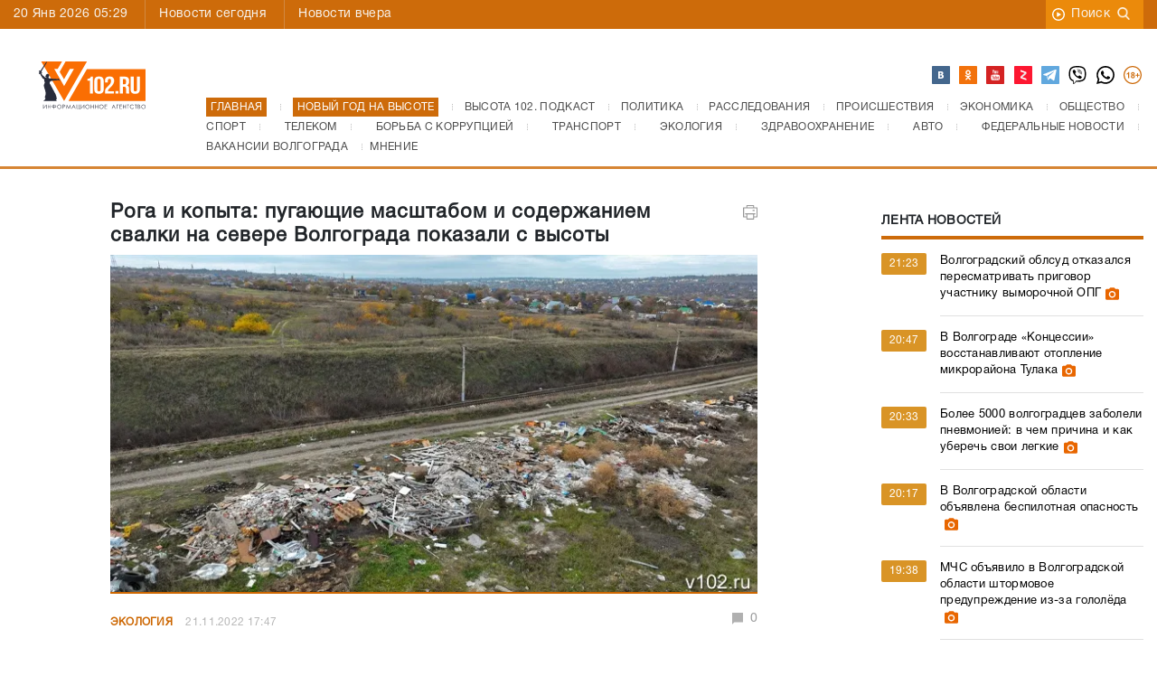

--- FILE ---
content_type: text/html; charset=UTF-8
request_url: https://v102.ru/news/113387.html
body_size: 22034
content:
<!DOCTYPE html>
<html lang="ru">
<head prefix="og: http://ogp.me/ns#">
  <meta charset="utf-8">
  <meta http-equiv="X-UA-Compatible" content="IE=edge">
  <meta name="viewport" content="width=device-width, initial-scale=1, shrink-to-fit=no">
  <TITLE>Рога и копыта: пугающие масштабом и содержанием свалки на севере Волгограда показали с высоты</TITLE>
  <meta name="apple-itunes-app" content="app-id=635761352" />
  <meta name="google-site-verification" content="TuJfWu47V6E-8FUFzPWQfRhbK3H495QjHIWW1oGz0eY" />
  <meta name="keywords" content="отходов,Правды,свалки,Волгограда,Высота,района,Краснооктябрьского,строительных,просьбой,прочего" />
  <meta name="description" content="В Волгограде на видео попала крупная несанкционированная свалка, расположенная недалеко от улицы Столбовой – напротив кладбища Краснооктябрьского района...." />
  <meta name="it-rating" content="it-rat-7c280e216431cff78f6ab5d3fd545e76" />
  <meta name="kadam-verification" content="kadam509874c7fbf889d0d5f7c80b4bdc33c5" />
  <meta name="robots" content="all" />
  <meta content="summary" property="twitter:card">
  <meta content="@v102ru" property="twitter:site">
  <link rel="apple-touch-icon" sizes="180x180" href="/apple-touch-icon.png?v=yQOl9OgaBG">
  <link rel="icon" type="image/png" sizes="32x32" href="/favicon-32x32.png?v=yQOl9OgaBG">
  <link rel="icon" type="image/png" sizes="16x16" href="/favicon-16x16.png?v=yQOl9OgaBG">
  <link rel="manifest" href="/site.webmanifest?v=yQOl9OgaBG">
  <link rel="mask-icon" href="/safari-pinned-tab.svg?v=yQOl9OgaBG" color="#5bbad5">
  <link rel="shortcut icon" href="/favicon.ico?v=yQOl9OgaBG">
  <meta name="msapplication-TileColor" content="#da532c">
  <meta name="theme-color" content="#ffffff">
  <meta property="og:type" content="article">
<meta property="og:title" content="">
<meta property="og:site_name" content="Высота 102.0">
<meta property="og:description" content="В Волгограде на видео попала крупная несанкционированная свалка, расположенная...">
<meta property="og:url" content="https://v102.ru/news/113387.html">
<meta property="og:locale" content="ru_RU">
<meta property="og:image" content="https://media.v102.ru/pictures/20221121132249.jpg">
<meta property="og:image:type" content="image/jpeg">
<meta property="og:image" content="https://media.v102.ru/podcastlogo.png?t=123456">
<meta property="og:image:type" content="image/png">
  <link rel="canonical" href="https://v102.ru/news/113387.html">
  <link href="https://v102.ru/amp/113387.html" rel="amphtml">
  <!-- Preconnect для внешних доменов -->
  <link rel="preconnect" href="https://yastatic.net" crossorigin>
  <link rel="preconnect" href="https://yandex.ru" crossorigin>
  <link rel="preconnect" href="https://cdn.onesignal.com" crossorigin>
  <link rel="preconnect" href="https://web.tolstoycomments.com" crossorigin>
  <link rel="preconnect" href="https://code.jquery.com" crossorigin>
  <link rel="preconnect" href="https://jsn.24smi.net" crossorigin>
  <link rel="preconnect" href="https://media.v102.ru" crossorigin>
  <link rel="preconnect" href="https://top-fwz1.mail.ru" crossorigin>
  <link rel="dns-prefetch" href="https://mc.yandex.ru">
  <link rel="dns-prefetch" href="https://informer.yandex.ru">
  <link rel="dns-prefetch" href="https://counter.yadro.ru">
  <link rel="dns-prefetch" href="https://smi2.ru">
  <link rel="dns-prefetch" href="https://news.mediametrics.ru">
  <link rel="dns-prefetch" href="https://top-fwz1.mail.ru">
  <!-- Preload только критического шрифта в современном формате -->
  <link rel="preload" href="/_sources/fonts/HelveticaRegular.woff" as="font" type="font/woff" crossorigin>
  <link rel="alternate" type="application/rss+xml" title="Высота 102.0" href="https://xml.v102.ru">
  <!-- Preload критических CSS -->
  <link rel="preload" href="/_sources/css/bootstrap.min.css" as="style" onload="this.onload=null;this.rel='stylesheet'">
  <noscript><link rel="stylesheet" href="/_sources/css/bootstrap.min.css"></noscript>
  <link rel="preload" href="/_sources/css/styles.css?ver=2024090305" as="style" onload="this.onload=null;this.rel='stylesheet'">
  <noscript><link rel="stylesheet" href="/_sources/css/styles.css?ver=2024090305"></noscript>
  <link rel="preload" href="/_sources/css/responsive.css?ver=3.10" as="style" onload="this.onload=null;this.rel='stylesheet'">
  <noscript><link rel="stylesheet" href="/_sources/css/responsive.css?ver=3.10"></noscript>
  <!-- Некритичные CSS -->
  <link rel="stylesheet" href="/_sources/css/owl.carousel.min.css">
  <link rel="stylesheet" href="/_sources/css/owl.theme.default.min.css">
  <link rel="stylesheet" href="/_sources/css/jquery-ui.min.css">
  <link rel="stylesheet" href="/_sources/css/lightbox.min.css">
  <link rel="stylesheet" media="print" href="/_sources/css/print.css">
  <!--[if lt IE 9]>
      <script src="https://oss.maxcdn.com/html5shiv/3.7.3/html5shiv.min.js"></script>
      <script src="https://oss.maxcdn.com/respond/1.4.2/respond.min.js"></script>
    <![endif]-->

  <script type="text/javascript" src="/_sources/js/jquery-1.9.1.min.js"></script>
  <script type="text/javascript" src="https://code.jquery.com/jquery-migrate-1.2.1.min.js" defer></script>
  <script type="text/javascript" src="/_sources/js/jquery-ui.min.js" defer></script>
  <script type="text/javascript" src="/_sources/js/ajax_framework.js" defer></script>
  <script type="text/javascript" src="/_sources/js/lightbox.min.js" defer></script>
  <script src="https://yastatic.net/pcode/adfox/loader.js" crossorigin="anonymous" async></script>
  <script async src='https://yandex.ru/ads/system/header-bidding.js'></script>
  <script type="text/javascript" src="/_sources/js/ya-bidding.js?ver=20230615" defer></script>
  <script>window.yaContextCb = window.yaContextCb || []</script>
  <script src='https://yandex.ru/ads/system/context.js' async></script>
  <script type="text/javascript" defer>
    document.addEventListener('DOMContentLoaded', function() {
      if (typeof lightbox !== 'undefined') {
        lightbox.option({
          'resizeDuration': 200,
          'wrapAround': true,
        });
      }
    });
  </script>
  <script type="text/javascript">
    function toggle_visibility(id) {
      var e = document.getElementById(id);
      if (e) e.style.display = 'none';
    }
    function hidereklama() {
      var footerBanner = document.getElementById("footer-banner");
      if (footerBanner) {
        footerBanner.style.display = "none";
      }
      var footerBanner2 = document.getElementById("footer-banner2");
      if (footerBanner2) {
        footerBanner2.style.display = "block";
        setTimeout(function () {
          toggle_visibility('footer-banner2');
        }, 15000);
      }
    }
    document.addEventListener('DOMContentLoaded', function() {
      if (typeof $ !== 'undefined') {
        $(document).ready(function () {
          var footerBanner = $('#footer-banner');
          if (footerBanner.length) {
            footerBanner.delay(10000).hide('slow');
          }
        });
      }
    });
  </script>
  <!-- Tolstoy Comments Init - отложенная загрузка -->
  <script type="text/javascript">
    (function() {
      var tolstoyLoaded = false;
      function loadTolstoyComments() {
        if (tolstoyLoaded) return;
        tolstoyLoaded = true;
        !(function (w, d, s, l, x) { 
          w[l] = w[l] || []; 
          w[l].t = w[l].t || new Date().getTime(); 
          var f = d.getElementsByTagName(s)[0], 
              j = d.createElement(s); 
          j.async = !0; 
          j.src = '//web.tolstoycomments.com/sitejs/app.js?i=' + l + '&x=' + x + '&t=' + w[l].t; 
          f.parentNode.insertBefore(j, f); 
        })(window, document, 'script', 'tolstoycomments', '2626');
      }
      // Загружаем при первом взаимодействии пользователя
      ['mousedown', 'touchstart', 'scroll'].forEach(function(event) {
        document.addEventListener(event, loadTolstoyComments, { once: true, passive: true });
      });
      // Или через 3 секунды после загрузки страницы
      setTimeout(loadTolstoyComments, 3000);
    })();
  </script>
  <!-- /Tolstoy Comments Init -->
  <!-- OneSignal - отложенная загрузка -->
  <script type="text/javascript">
    (function() {
      var oneSignalLoaded = false;
      function loadOneSignal() {
        if (oneSignalLoaded) return;
        oneSignalLoaded = true;
        var script = document.createElement('script');
        script.src = 'https://cdn.onesignal.com/sdks/OneSignalSDK.js';
        script.async = true;
        script.onload = function() {
          window.OneSignal = window.OneSignal || [];
          OneSignal.push(function () {
            OneSignal.init({
              appId: "9cd32337-4d51-45f4-8512-f6e6c1a47aa3",
            });
          });
        };
        document.head.appendChild(script);
      }
      // Загружаем при первом взаимодействии пользователя
      ['mousedown', 'touchstart', 'scroll'].forEach(function(event) {
        document.addEventListener(event, loadOneSignal, { once: true, passive: true });
      });
      // Или через 5 секунд после загрузки страницы
      setTimeout(loadOneSignal, 5000);
    })();
  </script>
<!-- Top.Mail.Ru counter -->
<script type="text/javascript">
var _tmr = window._tmr || (window._tmr = []);
_tmr.push({id: "2889854", type: "pageView", start: (new Date()).getTime()});
(function (d, w, id) {
  if (d.getElementById(id)) return;
  var ts = d.createElement("script"); ts.type = "text/javascript"; ts.async = true; ts.id = id;
  ts.src = "https://top-fwz1.mail.ru/js/code.js";
  var f = function () {var s = d.getElementsByTagName("script")[0]; s.parentNode.insertBefore(ts, s);};
  if (w.opera == "[object Opera]") { d.addEventListener("DOMContentLoaded", f, false); } else { f(); }
})(document, window, "tmr-code");
</script>
<noscript><div><img src="https://top-fwz1.mail.ru/counter?id=2889854;js=na" style="position:absolute;left:-9999px;" alt="Top.Mail.Ru" /></div></noscript>
<!-- /Top.Mail.Ru counter -->
  <script async src="https://jsn.24smi.net/smi.js"></script>
  <script src="https://media.v102.ru/js/wmplayer.min.v1.1.js" type="text/javascript" defer></script>
</head>

<body>
<div id="scrollup"></div>
<!-- Modal - загружается динамически при первом клике -->
<div id="toEditorial-container"></div>
<script type="text/javascript">
    (function() {
        var modalLoaded = false;
        var modalHTML = '<div class="modal fade" id="toEditorial" tabindex="-1" role="dialog" aria-labelledby="exampleModalLabel" aria-hidden="true"><div class="modal-dialog modalEditorial" role="document"><div class="modal-content"><div class="modal-header"><h5 class="modal-title" id="exampleModalLabel">Написать в редакцию</h5><button type="button" class="close" data-dismiss="modal" aria-label="Close"><span aria-hidden="true">&times;</span></button></div><div class="modal-body"><div class="row"><div class="col-lg-12"><p>Если вы хотите, чтобы редакция обратила внимание на какую-то тему, хотите что-то сообщить, чем-то поделиться, прислать пресс-релиз, если у вас есть вопросы, отправьте нам сообщение прямо с сайта. Сообщения с сайта ОБЯЗАТЕЛЬНО читают в редакции. <strong>Если хотите, чтобы мы вам перезвонили или написали, укажите, как с вами можно связаться</strong>.Имейте ввиду, что сообщения, поступающие в редакцию с этой страницы, НЕ публикуются.</p></div></div><form id="feedback" enctype="multipart/form-data"><div class="row"><div class="col-lg-12"><input type="text" name="name" value="" placeholder="Ваше имя" required></div><div class="col-lg-12"><input type="text" name="email" value="" placeholder="Ваше E-mail" required></div><div class="col-lg-12"><textarea name="message" placeholder="Ваше сообщение в редакцию ВЫСОТЫ" required></textarea></div><div class="col-lg-12 attach-file"><div class="fl_upld"><label><input id="fl_inp" type="file" name="file">Выберите файл</label><div id="fl_nm">Файл не выбран</div></div></div></div><div class="row"><div class="col-lg-4"><span class="code-caption">Проверочный код:</span></div><div class="col-lg-3"><img src="/captcha-img.php" alt="Картинка с кодом" width="120" height="40" loading="lazy"></div><div class="col-lg-5"><input type="text" name="captcha" value="" placeholder="Проверочный код" required></div></div><div class="modal-footer"><button type="submit">Отправить</button></div></form></div></div></div></div>';
        
        function loadModal() {
            if (modalLoaded) return;
            modalLoaded = true;
            var container = document.getElementById('toEditorial-container');
            if (container) {
                container.innerHTML = modalHTML;
                // Инициализация формы после загрузки модального окна
                if (typeof $ !== 'undefined') {
                    $(document).ready(function () {
                        $('#feedback').on('submit', function () {
                            var $that = $(this),
                                formData = new FormData($that.get(0));
                            $.ajax({
                                contentType: false,
                                processData: false,
                                data: formData,
                                url: '/send.php',
                                type: "POST",
                                success: function (data) {
                                    if (data) {
                                        if (data == 'Неверно введен код с картинки') {
                                            alert('Неверно введен код с картинки');
                                            $that.find('img').attr('src', '/captcha-img.php');
                                        } else {
                                            $that.html('<div class="col-lg-12"><p style="text-align:center;font-size:14px;">' + data + '</p></div>');
                                        }
                                    }
                                },
                                error: function (jqXHR, text, error) {
                                    $(formNm).html(error);
                                }
                            });
                            return false;
                        });
                    });
                }
            }
        }
        
        // Загружаем модальное окно при клике на любой элемент с data-target="#toEditorial" или data-toggle="modal"
        document.addEventListener('click', function(e) {
            var target = e.target.closest('[data-target="#toEditorial"], [data-toggle="modal"]');
            if (target) {
                loadModal();
                // Небольшая задержка для загрузки DOM перед показом модального окна
                setTimeout(function() {
                    if (typeof $ !== 'undefined' && $('#toEditorial').length) {
                        $('#toEditorial').modal('show');
                    }
                }, 50);
            }
        }, true);
    })();
</script>  
<div class="main-wrapper">

    <div class="top-bar" style="position: sticky;">
        <div class="container">
            <div class="row">
                <div class="col-lg-7">
                    <span class="date">20 Янв 2026 05:29</span>
                    <!-- <div class="weather">{WEATHER}</div> -->
                    <ul class="left-nav">
                        <li><a href="/today/">Новости сегодня</a></li>
                        <li><a href="/yesterday/">Новости вчера</a></li>
                        <!--<li><a href="#">Главное недели</a></li>
                        <li><a href="#">Актуальное интервью</a></li>-->
                    </ul>
                </div>
                <div class="col-lg-5 right-elements">
                    <ul class="right-nav">
                        <!-- <li><a href="/video/">Видео новости</a></li> -->
                        <!-- <li><a href="#" data-toggle="modal" data-target="#toEditorial">В редакцию</a></li> -->
                        <li><a href="https://search.v102.ru/">Поиск<img src="/_sources/images/search.png" alt="" width="16" height="16" loading="lazy"></a></li>
                    </ul>
                </div>
            </div>
        </div>
    </div>
    <div class="mobile-search">
		<div class="container-fluid">
		    <div class="row">
		    <div class="col-md-10 col-sm-10 col-xs-10 col-10">
                    <form action="https://search.v102.ru/" method="get">
                        <input type="hidden" value="1" name="ca">
                        <input type="hidden" value="1" name="cp">
                        <input type="hidden" value="quick" name="type">
                        <input type="text" name="search" placeholder="Введите запрос...">
                    </form>
                </div>
		    <div class="col-md-2 col-sm-2 col-xs-2 col-2"><a href="#" class="close-btn"></a></div>
		</div>
		</div>
    </div>
    <header>
        <div class="container">
            <div class="row">
                <div class="col-lg-2 col-sm-12"><a href="#" class="menu-button"></a><a href="/"><img src="/_sources/images/logo_v102_new.svg" class="logo" width="174" height="53" alt="Высота 102" fetchpriority="high"></a><a href="#" class="search-button"></a></div>
                <div class="col-lg-10 site-menu">
                    <div class="top-socials">
                        <ul>
                            <!-- <li class="instagram"><a href="https://www.instagram.com/102vysota/" target="_blank"></a></li> -->
                            <li class="vk"><a href="https://vk.com/v102ru" aria-label="Высота 102 в ВК" target="_blank"></a></li>
                            <!-- <li class="fb"><a href="https://www.facebook.com/v102ru" target="_blank"></a></li> -->
                            <li class="ok"><a href="https://ok.ru/v102ru" aria-label="Высота 102 в ОК" target="_blank"></a></li>
                            <!-- <li class="twitter"><a href="https://twitter.com/v102ru" target="_blank"></a></li> -->
                            <li class="youtube"><a href="https://www.youtube.com/user/tvv102/videos" aria-label="Высота 102 на Ютуб" target="_blank"></a></li>
                            <li class="zen"><a href="https://zen.yandex.ru/v102.ru" aria-label="Высота 102 в Дзен" target="_blank"></a></li>
                            <li class="tel"><a href="https://web.telegram.org/#/im?p=@infoV102ru  " aria-label="Высота 102 в ТГ" target="_blank"></a></li>
                            <li class="viber"><a href="viber://chat/?number=%2B79375566102" aria-label="Высота 102 в Viber" target="_blank"></a></li>
                            <li class="whatsapp"><a href="https://wa.me/79375566102" aria-label="Высота 102 в Whatsapp" target="_blank"></a></li>
                            <li class="icon18"><a href="#" aria-label="18+" target=""></a></li>
                        </ul>
                    </div>
                    <nav>
                        <ul class="main-menu">
                            <ol itemscope itemtype="https://schema.org/BreadcrumbList">

<li class="first" itemprop="itemListElement" itemscope itemtype="https://schema.org/ListItem"><a itemprop="item" href="/"><span itemprop="name" style="background-color: #cd6b0a;color: white;padding: 5px 5px;">Главная</span></a><meta itemprop="position" content="1" /></li>
<li class="first" itemprop="itemListElement" itemscope itemtype="https://schema.org/ListItem"><a itemprop="item" href="/newyear"><span itemprop="name" style="background-color: #cd6b0a;color: white;padding: 5px 5px;">Новый год на Высоте</span></a><meta itemprop="position" content="2" /></li>
<!--<li itemprop="itemListElement" itemscope itemtype="https://schema.org/ListItem"><a itemprop="item" href="/svo"><span itemprop="name">Спецоперация на Украине</span></a><meta itemprop="position" content="1" /></li> -->
<li itemprop="itemListElement" itemscope itemtype="https://schema.org/ListItem"><a itemprop="item" href="/podkast"><span itemprop="name">Высота 102. Подкаст</span></a><meta itemprop="position" content="3" /></li>
<li itemprop="itemListElement" itemscope itemtype="https://schema.org/ListItem"><a itemprop="item" href="/politics"><span itemprop="name">Политика</span></a><meta itemprop="position" content="4" /></li>

<li itemprop="itemListElement" itemscope itemtype="https://schema.org/ListItem"><a itemprop="item" href="/investigation"><span itemprop="name">Расследования</span></a><meta itemprop="position" content="5" /></li>
<li itemprop="itemListElement" itemscope itemtype="https://schema.org/ListItem"><a itemprop="item" href="/accidents"><span itemprop="name">Происшествия</span></a><meta itemprop="position" content="6" /></li>
<li itemprop="itemListElement" itemscope itemtype="https://schema.org/ListItem"><a itemprop="item" href="/econom"><span itemprop="name">Экономика</span></a><meta itemprop="position" content="7" /></li>

<li itemprop="itemListElement" itemscope itemtype="https://schema.org/ListItem"><a itemprop="item" href="/society"><span itemprop="name">Общество</span></a><meta itemprop="position" content="8" /></li>
<li itemprop="itemListElement" itemscope itemtype="https://schema.org/ListItem"><a itemprop="item" href="/sport"><span itemprop="name">Спорт</span></a><meta itemprop="position" content="9" /></li>
<li itemprop="itemListElement" itemscope itemtype="https://schema.org/ListItem"><a itemprop="item" href="/telecom"><span itemprop="name">Телеком</span></a><meta itemprop="position" content="10" /></li>

<li itemprop="itemListElement" itemscope itemtype="https://schema.org/ListItem"><a itemprop="item" href="/corruption"><span itemprop="name">Борьба с коррупцией</span></a><meta itemprop="position" content="11" /></li>
<li itemprop="itemListElement" itemscope itemtype="https://schema.org/ListItem"><a itemprop="item" href="/transport"><span itemprop="name">Транспорт</span></a><meta itemprop="position" content="12"></li>
<li itemprop="itemListElement" itemscope itemtype="https://schema.org/ListItem"><a itemprop="item" href="/ecology"><span itemprop="name">Экология</span></a><meta itemprop="position" content="13" /></li>

<li itemprop="itemListElement" itemscope itemtype="https://schema.org/ListItem"><a itemprop="item" href="/zdravoohranenie"><span itemprop="name">Здравоохранение</span></a><meta itemprop="position" content="14" /></li>
<li itemprop="itemListElement" itemscope itemtype="https://schema.org/ListItem"><a itemprop="item" href="/auto"><span itemprop="name">Авто</span></a><meta itemprop="position" content="15"></li>
<li itemprop="itemListElement" itemscope itemtype="https://schema.org/ListItem"><a itemprop="item" href="/fednews"><span itemprop="name">Федеральные новости</span></a><meta itemprop="position" content="16"></li>
<li itemprop="itemListElement" itemscope itemtype="https://schema.org/ListItem"><a itemprop="item" href="/vacancy"><span itemprop="name">Вакансии Волгограда</span></a><meta itemprop="position" content="17"></li>
<li itemprop="itemListElement" itemscope itemtype="https://schema.org/ListItem"><a itemprop="item" href="/opinion"><span itemprop="name">Мнение</span></a><meta itemprop="position" content="18"></li>
</ol>
<script type="application/ld+json">
{
      "@context": "https://schema.org",
      "@type": "BreadcrumbList",
      "itemListElement": [
        {
          "@type": "ListItem",
          "position": 1,
          "name": "Главная",
          "item": "https://v102.ru"
        },
        {
          "@type": "ListItem",
          "position": 2,
          "item": "https://v102.ru/newyear",
          "name": "Новый год на Высоте"
        },
        {
          "@type": "ListItem",
          "position": 3,
          "item": "https://v102.ru/podkast",
          "name": "Высота 102. Подкаст"
        },
        {
            "@type": "ListItem",
            "position": 4,
            "item": "https://v102.ru/politics",
            "name": "Политика"
          },
          {
            "@type": "ListItem",
            "position": 5,
            "item": "https://v102.ru/investigation",
            "name": "Расследования"

          },
          {
            "@type": "ListItem",
            "position": 6,
            "item": "https://v102.ru/accidents",
            "name": "Происшествия"
          },
          {
            "@type": "ListItem",
            "position": 7,
            "item": "https://v102.ru/econom",
            "name": "Экономика"
          },
          {
            "@type": "ListItem",
            "position": 8,
            "item": "https://v102.ru/society",
            "name": "Общество"
          },
          {
            "@type": "ListItem",
            "position": 9,
            "item": "https://v102.ru/sport",
            "name": "Спорт"
          },
          {
            "@type": "ListItem",
            "position": 10,
            "item": "https://v102.ru/telecom",
            "name": "Телеком"
          },
          {
            "@type": "ListItem",
            "position": 11,
            "item": "https://v102.ru/corruption",
            "name": "Борьба с коррупцией"
          },
          {
            "@type": "ListItem",
            "position": 12,
            "item": "https://v102.ru/transport",
            "name": "Транспорт"
          },
          {
            "@type": "ListItem",
            "position": 13,
            "item": "https://v102.ru/ecology",
            "name": "Экология"
          },
          {
            "@type": "ListItem",
            "position": 14,
            "item": "https://v102.ru/zdravoohranenie",
            "name": "Здравоохранение"
          },
          {
            "@type": "ListItem",
            "position": 15,
            "item": "https://v102.ru/auto",
            "name": "Авто"
          },
          {
            "@type": "ListItem",
            "position": 16,
            "item": "https://v102.ru/fednews",
            "name": "Федеральные новости"
          },
          {
            "@type": "ListItem",
            "position": 17,
            "item": "https://v102.ru/vacancy",
            "name": "Вакансии Волгограда"
          },
          {
            "@type": "ListItem",
            "position": 18,
            "item": "https://v102.ru/opinion",
            "name": "Мнение"
          }
      ]
}
</script>

                            <!--<li><a href="" class="sub">Еще</a></li>-->
                        </ul>
                    </nav>
                </div>
            </div>
        </div>
    </header>
    <div class="mobile-bar">Экология</div>
    <div class="adv-block">
        <div class="container">
            <div class="row">
                <div class="col-lg-3 col-md-12 col-sm-12 col-12">
		    <!--Верхний баннер слева-->
                    <div class="top-b" style="margin-top: 15px;margin-bottom:15px;">
                      <!--AdFox START-->
                      <!--yandex_v102ru-->
                      <!--Площадка: v102.ru / * / *-->
                      <!--Тип баннера: 300*100-->
                      <!--Расположение: верх страницы-->
                      <div id="adfox_165545727637983848"></div>
                    </div>
                </div>
                <div class="col-lg-6 col-md-12 col-sm-12 col-12">
		    <!--Верхний баннер центр-->
                    <div class="long-banner" style="margin-top: 15px;margin-bottom:15px;">
                      <!--AdFox START-->
                      <!--yandex_v102ru-->
                      <!--Площадка: v102.ru / * / *-->
                      <!--Тип баннера: 600*100-->
                      <!--Расположение: верх страницы-->
                      <div id="adfox_165538523327198817"></div>
                    </div>
                </div>
                <div class="col-lg-3 col-md-12 col-sm-12 col-12">
		    <!--Верхний баннер справа-->
                    <div class="top-b" style="margin-top: 15px;margin-bottom:15px;">
                      <!--AdFox START-->
                      <!--yandex_v102ru-->
                      <!--Площадка: v102.ru / * / *-->
                      <!--Тип баннера: 300*100-->
                      <!--Расположение: верх страницы_справа-->
                      <div id="adfox_165546018103727848"></div>
                    </div>
                </div>
            </div>
        </div>
    </div>
    <div class="mob-ad">
    <div style="display: flex;align-items: center;margin-left: auto;margin-right: auto;">
            <!--AdFox START-->
            <!--yandex_v102ru-->
            <!--Площадка: v102.ru / * / *-->
            <!--Тип баннера: 300*250-->
            <!--Расположение: 0_топ_мобильная-->
            <div id="adfox_165779203169317893"></div>
    </div>
    </div>
    <main class="container main-content">
        <div class="row">
            <div class="col-lg-7 offset-lg-1 offset-md-0 col-sm-12 col-xs-12 main">
                <div class="row">
                </div>
		    <div class="main-top-new" itemscope itemtype="https://schema.org/NewsArticle" id="news-113387">
<meta itemscope itemprop="mainEntityOfPage" itemType="https://schema.org/WebPage" itemid="/ecology/113387.html"/>
    <div class="mobile-new-bar">
        <div class="row">
            <div class="col-lg-8 col-sm-8 col-xs-8 col-8">
                <span class="cat" itemprop="articleSection"><a href="/ecology">Экология</a></span>
            </div>
            <div class="col-lg-4 col-sm-4 col-xs-4 col-4">
                <a href="#share" class="repost-button"></a>
            </div>
        </div>
    </div>
	<div class="row new-content">
		<div class="col-lg-11"><h1 itemprop="headline">Рога и копыта: пугающие масштабом и содержанием свалки на севере Волгограда показали с высоты</h1></div>
		<div class="col-lg-1 text-right"><a href="https://v102.ru/print/113387.html" target="_blank" class="print-icon" title="Распечатать новость"></a></div>
	</div>
        <div class="preview"><image src="https://media.v102.ru/pictures/20221121132249.jpg" style="position: initial;min-height: 100%;min-width: 220px;width: 100%;height: auto;"></div> 
    <div class="row attrs">
        <div class="col-lg-6 col-md-6 padding4"><a href="/ecology" class="link-category">Экология</a>
        <span class="date-new">21.11.2022 17:47 </span>
        <meta itemprop="datePublished" content="2022-11-21T17:47:56" />
        </div>
        <div class="col-lg-6 col-md-6 right-elements">
			<div class="row">
                            <div class="col-lg-12"><!-- <span class="attr-view"></span> --> <span class="attr-comment" data-identity="113387">0</span></div>
                        </div>
        </div>
    </div>
    <div class="row new-content">
        <div class="col-lg-12">
            <span class="mobile-date">21.11.2022 17:47 </span>
            <div class="short-text" itemprop="articleBody">
                <p><div class="n-text" style="line-height: 1.3;"> 
<p>В Волгограде на видео попала крупная несанкционированная свалка, расположенная недалеко от улицы Столбовой – напротив кладбища Краснооктябрьского района. Фотокорреспондент ИА «Высота 102» показал масштаб загрязнения. Вдоль железной дороги скопились тонны строительного мусора, среди которого можно сделать совершенно неожиданные находки.&nbsp;</p> 
<p><div style="text-align:center"><center>
    <div id="videoplayer-11955" width="100%" height="380px">
        <video id="video-11955" controls width="100%" height="380">
				<source src="https://media.v102.ru/files/11955_20230120114616_original.m4v">
				<source src="https://media.v102.ru/files/11955_20230120114616_original.m4v">
				</video>
    </div><br/>
</center>
<script type="text/javascript">
        (function(){
                var player = new WMPlayer({
                        id: "#video-11955"
                })
                player.ready();
        })();
</script></div><br /></p> 
<p>С просьбой обратить внимание на свалку в северном районе Волгограда обратились читатели информагентства. По словам местных жителей, отходы сюда свозят машинами едва ли не ежедневно.&nbsp;</p> 
<p>– <i>Насыпь вдоль железнодорожных путей заполнена раскуроченными мебельными гарнитурами, кирпичами, старыми покрышками, деревянными поддонами,</i>&nbsp;– сообщают волгоградцы. – <i>Рядом с импровизированным местом сбора отходов несет вахту самодельная табличка с просьбой не устраивать свалку, но кто бы на нее обращал внимание?&nbsp;</i></p> 
<p><img border="0" alt="" width="730" src="http://media.v102.ru/pictures/20221121132307.jpg" /><br /> </p> 
<p>Корреспонденты «Высоты 102» лично побывали на месте незаконного сброса мусора. Среди строительных отходов, кроме прочего, были обнаружены черепа и кости животных.</p> 
<p><img border="0" alt="" width="730" src="http://media.v102.ru/pictures/20221121132323.jpg" /><br /></p> 
<p>Также журналисты информагентства на территории Краснооктябрьского района обнаружили еще две стихийных свалки. Переполненные баки, старая мебель, мешки со строительным мусором, сухие ветки — такие картины открываются взору на улицах Кузбасской и Нижнеамурской. Одна из свалок находится в непосредственной близости от трамвайных путей.&nbsp;&nbsp;</p> 
<p><img border="0" alt="" width="730" src="http://media.v102.ru/pictures/20221121132408.jpg" /></p> 
<p>С просьбой прокомментировать городские пейзажи журналисты ИА «Высота 102» обратились в администрацию Волгограда. Там заверили, что регулярно проверяют указанные территории.&nbsp;</p> 
<p>— <i>В сентябре текущего года районная коммунальная служба проводила работы по расчистке несанкционированной свалки бытовых, строительных и растительных отходов возле контейнерной площадки по улице Кузбасская, 1/1 Краснооктябрьского района</i>, — пояснили информагентству в мэрии Волгограда. — <i>Однако через некоторое время после уборки здесь снова образовались скопления отходов, которые в очередной раз будут ликвидированы службой. Данная работа ведется поэтапно — еще две точки по улицам Кузбасской и Нижнеамурской также будут убраны службой.</i></p> 
<p><img border="0" alt="" width="730" src="http://media.v102.ru/pictures/20221121132425.jpg" /><br /> </p> 
<p>Уточняется, что ТКО необходимо складировать в контейнеры,&nbsp; их вывозом занимается регоператор. А вот на уборку растительных отходов и прочего крупногабаритного&nbsp; с региональным оператором нужно заключать отдельный договор. Это задача ТСЖ, СНТ или ТОС.&nbsp;</p> 
<p>— <i>В этом году в Краснооктябрьском районе уже ликвидированы стихийные свалки по улицам имени Ломоносова, Хользунова, Муромская, 1-я Конная, Менделеева, 4-х Связистов, а также на пересечениях улиц Правды и Менделеева, Правды и 39-й Гвардейской, Правды и Ульянова,</i> — отчитались в горадмине. — <i>В общей сложности вывезено свыше 660 кубометров бытовых и строительных отходов, складируемых гражданами в местах общего&nbsp; пользования.</i></p> 
<p><img border="0" alt="" width="730" src="http://media.v102.ru/pictures/20221121132448.jpg" /></p> 
<p><img border="0" alt="" width="730" src="http://media.v102.ru/pictures/20221121132535.jpg" /><br /> </p> 
<p><img border="0" alt="" width="730" src="http://media.v102.ru/pictures/20221121132546.jpg" /><br /> </p> 
<p><img border="0" alt="" width="730" src="http://media.v102.ru/pictures/20221121132505.jpg" /></p> 
<p><img border="0" alt="" width="730" src="http://media.v102.ru/pictures/20221121132610.jpg" /><br /> </p> 
<p><img border="0" alt="" width="730" src="http://media.v102.ru/pictures/20221121132619.jpg" /><br /></p> 
<p><img border="0" alt="" width="730" src="http://media.v102.ru/pictures/20221121132647.jpg" /><br /> </p> 
<p><i>Материал опубликован в рамках проекта «Будущее планеты – в наших руках»</i> </p> 
<p><i>Фото и видео: Павел Мирошкин ИА «Высота 102»&nbsp;</i></p></div><div class="clear"></div>
        <div class="row images-line"><div class="col-lg-12">
                       <div class="gallery-carousel owl-carousel owl-theme">
        </div></div>
               </div></p>
            </div>
        </div>
    </div>
    <!--<div class="mobile-bottom-bar">
        <div class="row">
            <div class="col-lg-2 col-sm-2 col-xs-2 col-2"><span class="comment-icon">0</span></div>
            <div class="col-lg-4 col-sm-4 col-xs-6 col-6">
                                        <div class="likes"><b>2</b><a href="#" class="vote like " data-id="73013" data-vote="1"></a> <span>/</span> <a href="#" class="vote dislike " data-id="73013" data-vote="0"></a><b>0</b></div>
            </div>
            <div class="col-lg-6 col-sm-6 col-xs-4 col-4">
                <a href="" class="full-new">Далее</a>
            </div>
        </div>
    </div>-->
</div>

<div class="row">
<div class="col-lg-6 col-md-6 col-sm-6 col-6"><div class="n-pr" id="divmarks">
					<div class="like-buttons"><a href="https://v102.ru/marks.php?u=1&m=1&a=113387" onclick="Marks(1,113387);return false" title="Да"><img src="/_sources/images/like_up.svg" class="like-btn" alt="Да"/></a><span>/</span><a href="https://v102.ru/marks.php?u=1&m=0&a=113387" onclick="Marks(0,113387);return false" title="Нет"><img src="/_sources/images/like_down.svg" class="dislike-btn" alt="Нет"/></a>
					</div></div></div>
<div class="col-lg-6 col-md-6 col-sm-6 col-6 right-elements element-comment-button"><a href="https://v102.ru/forum/113387" class="comment-button">Комментарии</a></div>
<div class="col-lg-12 col-md-12 col-sm-12 col-12" style="margin-bottom: 15px;"><center><b>Есть новости? Пиши и звони в редакцию: <a href="tel:+79375566102">+7 (937) 55-66-102</a></b></center></div>
<div id="share"></div>
</div>


	

        
        
        




		<div class="row not-mobile">
		<!-- <ntvk id="xnULkSGDW7"></ntvk> -->
		</div>
		<!-- Рекламный блок тизеры -->
		<div class="col-lg-12">
		  <div class="row not-mobile">
			<!--AdFox START-->
			<!--yandex_v102ru-->
			<!--Площадка: v102.ru / * / *-->
			<!--Тип баннера: Рекомендательный виджет-->
			<!--Расположение: середина страницы-->
			<div id="adfox_16559761201564490"></div>
		  </div>
		</div>
	    <!-- Рекламный блок тизеры -->
        <div class="long-banner-center" style="margin-top: 15px;margin-bottom:15px;">
          <!--AdFox START-->
          <!--yandex_v102ru-->
          <!--Площадка: v102.ru / * / *-->
          <!--Тип баннера: 600*200-->
          <!--Расположение: Середина_центр_1-->
          <div id="adfox_165590395383493462"></div>
       </div>
	   <div class="mob-ad">
	     <!--AdFox START-->
	     <!--yandex_v102ru-->
	     <!--Площадка: v102.ru / * / *-->
	     <!--Тип баннера: 300*250-->
	     <!--Расположение: 1.1 новость_мобильная-->
	     <div id="adfox_16577925931266886"></div>
		 <!--AdFox START-->
		 <!--yandexv102ru-->
		 <!--Площадка: v102.ru / / -->
		 <!--Тип баннера: Рекомендательный виджет-->
		 <!--Расположение: Серединацентр_1-->
		 <div id="adfox_165617951027461309"></div>
	   </div>
	   <!--AdFox START-->
	   <!--yandex_v102ru-->
	   <!--Площадка: v102.ru / * / *-->
	   <!--Тип баннера: Рекомендательный виджет-->
	   <!--Расположение: Середина_центр_1-->
	   <div id="adfox_165617951027461309"></div>
	   
                
                
                
<div class="mob-ad" style="display: block;margin-left: auto;margin-right: auto;">

			<div class="mob-ad">
  			  <!--AdFox START-->
			  <!--yandex_v102ru-->
			  <!--Площадка: v102.ru / * / *-->
			  <!--Тип баннера: 300*250-->
			  <!--Расположение: 1.2 новость_мобильная-->
			  <div id="adfox_16577924515731494"></div>
			</div>
			
</div>
<div class="a_block not-mobile" style="display: block;margin-left: auto;margin-right: auto;">

</div>
<div class="new-article" itemscope itemtype="https://schema.org/NewsArticle" id="news-153047">
   <div class="mobile-new-bar">
	<div class="row">
	    <div class="col-lg-8 col-sm-8 col-xs-8 col-8">
		<span class="cat" itemprop="articleSection"><a href="https://v102.ru/ecology">Экология</a></span>
	    </div>
	    <div class="col-lg-4 col-sm-4 col-xs-4 col-4">
		<a href="/news/153047.html#share" class="repost-button"></a>
	    </div>
	</div>
    </div>
    <a href="/news/153047.html" class="detail-link" itemprop="url"><h3 itemprop="headline">В Волгоградской области утвердили  защитные полосы рек и озер</h3></a>
    <span class="mobile-date">17.01.2026 <span>11:12</span> </span>
    <div class="row attrs">
	<div class="col-lg-6 col-md-6 padding4"><a href="https://v102.ru/ecology" class="link-category">Экология</a>
	<span class="date-new">17.01.2026 <span>11:12</span> </span>
	<meta itemprop="datePublished" content="2026-01-17T11:12:45" />
	</div>
	<div class="col-lg-6 col-md-6 right-elements">
	    <!-- <span class="attr-view"></span> -->
            <a href="https://v102.ru/forum/153047" class="comment-button">Комментарии</a>
            
	</div>
    </div>
    <div class="row">
	<!--<div class="col-lg-4 col-md-4 no-paddingRight"><a href="#" class="zoom-preview" data-src="/_sources/images/denpobed.png"><div class="preview" style="background: url(/_sources/images/denpobed.png) no-repeat;"></div></a></div>-->
	<div class="col-lg-12 col-md-12">
	    <div class="short-text" itemprop="articleBody">
		<p> <a href="/news/153047.html" class="detail-link-text" itemprop="url"><img itemprop="image" src="https://media.v102.ru/_resize/pictures/20260117111218.jpg?w=200" alt="В Волгоградской области утвердили  защитные полосы рек и озер" style="float:left; margin: 0 10px 2px 0; width:200px" />В Волгоградской области установят границы водных объектов, границ водоохранных зон и прибрежных защитных полос для пяти водоемов. Согласно проекта приказа облкомприроды, речь идет о реках Аксай Курмоярский (Аксай), Куртлак, Кардаил,...</a></p>
	    </div>
	</div>
    </div>
    <div class="mobile-bottom-bar">
	<div class="row">
	    <div class="col-lg-2 col-sm-2 col-xs-2 col-2"><span class="comment-icon">0</span></div>
	    <div class="col-lg-4 col-sm-4 col-xs-6 col-6">
					<div class="likes"><b>2</b><a href="#" class="vote like " data-id="73013" data-vote="1"></a> <span>/</span> <a href="#" class="vote dislike " data-id="73013" data-vote="0"></a><b>0</b></div>
	    </div>
	    <div class="col-lg-6 col-sm-6 col-xs-4 col-4">
		<a href="" class="full-new">Далее</a>
	    </div>
	</div>
    </div>
</div>


<div class="mob-ad" style="display: block;margin-left: auto;margin-right: auto;">

			<!--AdFox START-->
			<!--yandex_v102ru-->
			<!--Площадка: v102.ru / * / *-->
			<!--Тип баннера: 300*250-->
			<!--Расположение: 2 новость_мобильная-->
			<div id="adfox_165660642949537607"></div>
			
</div>
<div class="a_block not-mobile" style="display: block;margin-left: auto;margin-right: auto;">

</div>
<div class="new-article" itemscope itemtype="https://schema.org/NewsArticle" id="news-152965">
   <div class="mobile-new-bar">
	<div class="row">
	    <div class="col-lg-8 col-sm-8 col-xs-8 col-8">
		<span class="cat" itemprop="articleSection"><a href="https://v102.ru/ecology">Экология</a></span>
	    </div>
	    <div class="col-lg-4 col-sm-4 col-xs-4 col-4">
		<a href="/news/152965.html#share" class="repost-button"></a>
	    </div>
	</div>
    </div>
    <a href="/news/152965.html" class="detail-link" itemprop="url"><h3 itemprop="headline">Суд в Волгограде взыскал с застройщика 4,3 млн за свалку у ЖК «Заречье»</h3></a>
    <span class="mobile-date">15.01.2026 <span>17:33</span> </span>
    <div class="row attrs">
	<div class="col-lg-6 col-md-6 padding4"><a href="https://v102.ru/ecology" class="link-category">Экология</a>
	<span class="date-new">15.01.2026 <span>17:33</span> </span>
	<meta itemprop="datePublished" content="2026-01-15T17:33:22" />
	</div>
	<div class="col-lg-6 col-md-6 right-elements">
	    <!-- <span class="attr-view"></span> -->
            <a href="https://v102.ru/forum/152965" class="comment-button">Комментарии</a>
            
	</div>
    </div>
    <div class="row">
	<!--<div class="col-lg-4 col-md-4 no-paddingRight"><a href="#" class="zoom-preview" data-src="/_sources/images/denpobed.png"><div class="preview" style="background: url(/_sources/images/denpobed.png) no-repeat;"></div></a></div>-->
	<div class="col-lg-12 col-md-12">
	    <div class="short-text" itemprop="articleBody">
		<p> <a href="/news/152965.html" class="detail-link-text" itemprop="url"><img itemprop="image" src="https://media.v102.ru/_resize/pictures/20260115161359.jpg?w=200" alt="Суд в Волгограде взыскал с застройщика 4,3 млн за свалку у ЖК «Заречье»" style="float:left; margin: 0 10px 2px 0; width:200px" />Арбитражный суд Волгоградской области удовлетворил требования Росприроднадзора о взыскании с ООО «Заречье» 4,3 миллиона рублей в качестве возмещения вреда за свалку строительных отходов.&nbsp; 
  На захламление территории, которая находится...</a></p>
	    </div>
	</div>
    </div>
    <div class="mobile-bottom-bar">
	<div class="row">
	    <div class="col-lg-2 col-sm-2 col-xs-2 col-2"><span class="comment-icon">0</span></div>
	    <div class="col-lg-4 col-sm-4 col-xs-6 col-6">
					<div class="likes"><b>2</b><a href="#" class="vote like " data-id="73013" data-vote="1"></a> <span>/</span> <a href="#" class="vote dislike " data-id="73013" data-vote="0"></a><b>0</b></div>
	    </div>
	    <div class="col-lg-6 col-sm-6 col-xs-4 col-4">
		<a href="" class="full-new">Далее</a>
	    </div>
	</div>
    </div>
</div>


<div class="mob-ad" style="display: block;margin-left: auto;margin-right: auto;">

			<!--AdFox START-->
			<!--yandex_v102ru-->
			<!--Площадка: v102.ru / * / *-->
			<!--Тип баннера: 300*250-->
			<!--Расположение: 3 новость_мобильная-->
			<div id="adfox_165660654578478503"></div>
			
</div>
<div class="a_block not-mobile" style="display: block;margin-left: auto;margin-right: auto;">
<!--Баннеры для ленты-->
			<div class="row">
			<div class="col-lg-12">
					<div class="a_block not-mobile" style="margin-top: 15px;margin-bottom:15px;">
						<!--AdFox START-->
						<!--yandex_v102ru-->
						<!--Площадка: v102.ru / * / *-->
						<!--Тип баннера: 600*200-->
						<!--Расположение: Середина_центр_2-->
						<div id="adfox_165581907812593108"></div>
					</div>
		    </div>
		</div>
</div>
<div class="new-article" itemscope itemtype="https://schema.org/NewsArticle" id="news-152924">
   <div class="mobile-new-bar">
	<div class="row">
	    <div class="col-lg-8 col-sm-8 col-xs-8 col-8">
		<span class="cat" itemprop="articleSection"><a href="https://v102.ru/ecology">Экология</a></span>
	    </div>
	    <div class="col-lg-4 col-sm-4 col-xs-4 col-4">
		<a href="/news/152924.html#share" class="repost-button"></a>
	    </div>
	</div>
    </div>
    <a href="/news/152924.html" class="detail-link" itemprop="url"><h3 itemprop="headline">Едва не уничтоженное тюльпановое поле под Волгоградом возьмут под охрану</h3></a>
    <span class="mobile-date">15.01.2026 <span>09:05</span> </span>
    <div class="row attrs">
	<div class="col-lg-6 col-md-6 padding4"><a href="https://v102.ru/ecology" class="link-category">Экология</a>
	<span class="date-new">15.01.2026 <span>09:05</span> </span>
	<meta itemprop="datePublished" content="2026-01-15T09:05:51" />
	</div>
	<div class="col-lg-6 col-md-6 right-elements">
	    <!-- <span class="attr-view"></span> -->
            <a href="https://v102.ru/forum/152924" class="comment-button">Комментарии</a>
            
	</div>
    </div>
    <div class="row">
	<!--<div class="col-lg-4 col-md-4 no-paddingRight"><a href="#" class="zoom-preview" data-src="/_sources/images/denpobed.png"><div class="preview" style="background: url(/_sources/images/denpobed.png) no-repeat;"></div></a></div>-->
	<div class="col-lg-12 col-md-12">
	    <div class="short-text" itemprop="articleBody">
		<p> <a href="/news/152924.html" class="detail-link-text" itemprop="url"><img itemprop="image" src="https://media.v102.ru/_resize/pictures/20260114215149.jpg?w=200" alt="Едва не уничтоженное тюльпановое поле под Волгоградом возьмут под охрану" style="float:left; margin: 0 10px 2px 0; width:200px" />В Волгоградской области утвердили охранные зоны памятника природы регионального значения «Тюльпановое поле». Соответствующее постановление подписано губернатором.  
 
«Тюльпановое поле» расположено на территории Сысоевского сельского поселения Суровикинского района Волгоградской области...</a></p>
	    </div>
	</div>
    </div>
    <div class="mobile-bottom-bar">
	<div class="row">
	    <div class="col-lg-2 col-sm-2 col-xs-2 col-2"><span class="comment-icon">0</span></div>
	    <div class="col-lg-4 col-sm-4 col-xs-6 col-6">
					<div class="likes"><b>2</b><a href="#" class="vote like " data-id="73013" data-vote="1"></a> <span>/</span> <a href="#" class="vote dislike " data-id="73013" data-vote="0"></a><b>0</b></div>
	    </div>
	    <div class="col-lg-6 col-sm-6 col-xs-4 col-4">
		<a href="" class="full-new">Далее</a>
	    </div>
	</div>
    </div>
</div>


<div class="mob-ad" style="display: block;margin-left: auto;margin-right: auto;">

			<!--AdFox START-->
			<!--yandex_v102ru-->
			<!--Площадка: v102.ru / * / *-->
			<!--Тип баннера: 300*250-->
			<!--Расположение: 4 новость_мобильная-->
			<div id="adfox_165676429689076819"></div>
			
</div>
<div class="a_block not-mobile" style="display: block;margin-left: auto;margin-right: auto;">

</div>
<div class="new-article" itemscope itemtype="https://schema.org/NewsArticle" id="news-152902">
   <div class="mobile-new-bar">
	<div class="row">
	    <div class="col-lg-8 col-sm-8 col-xs-8 col-8">
		<span class="cat" itemprop="articleSection"><a href="https://v102.ru/ecology">Экология</a></span>
	    </div>
	    <div class="col-lg-4 col-sm-4 col-xs-4 col-4">
		<a href="/news/152902.html#share" class="repost-button"></a>
	    </div>
	</div>
    </div>
    <a href="/news/152902.html" class="detail-link" itemprop="url"><h3 itemprop="headline">В пойме под Волгоградом за 5 лет построят 62 ВПС</h3></a>
    <span class="mobile-date">14.01.2026 <span>14:44</span> </span>
    <div class="row attrs">
	<div class="col-lg-6 col-md-6 padding4"><a href="https://v102.ru/ecology" class="link-category">Экология</a>
	<span class="date-new">14.01.2026 <span>14:44</span> </span>
	<meta itemprop="datePublished" content="2026-01-14T14:44:06" />
	</div>
	<div class="col-lg-6 col-md-6 right-elements">
	    <!-- <span class="attr-view"></span> -->
            <a href="https://v102.ru/forum/152902" class="comment-button">Комментарии</a>
            
	</div>
    </div>
    <div class="row">
	<!--<div class="col-lg-4 col-md-4 no-paddingRight"><a href="#" class="zoom-preview" data-src="/_sources/images/denpobed.png"><div class="preview" style="background: url(/_sources/images/denpobed.png) no-repeat;"></div></a></div>-->
	<div class="col-lg-12 col-md-12">
	    <div class="short-text" itemprop="articleBody">
		<p> <a href="/news/152902.html" class="detail-link-text" itemprop="url"><img itemprop="image" src="https://media.v102.ru/_resize/pictures/20260114142552.jpg?w=200" alt="В пойме под Волгоградом за 5 лет построят 62 ВПС" style="float:left; margin: 0 10px 2px 0; width:200px" />В 2026 году на Каширинском водном тракте Волго-Ахтубинской пойме начнется строительство гидротехнических сооружений для пропуска паводковых вод. В течение 5 лет планируется возвести 38 объектов, сообщили в облкомприроды.&nbsp;
 
 
...</a></p>
	    </div>
	</div>
    </div>
    <div class="mobile-bottom-bar">
	<div class="row">
	    <div class="col-lg-2 col-sm-2 col-xs-2 col-2"><span class="comment-icon">0</span></div>
	    <div class="col-lg-4 col-sm-4 col-xs-6 col-6">
					<div class="likes"><b>2</b><a href="#" class="vote like " data-id="73013" data-vote="1"></a> <span>/</span> <a href="#" class="vote dislike " data-id="73013" data-vote="0"></a><b>0</b></div>
	    </div>
	    <div class="col-lg-6 col-sm-6 col-xs-4 col-4">
		<a href="" class="full-new">Далее</a>
	    </div>
	</div>
    </div>
</div>


<div class="mob-ad" style="display: block;margin-left: auto;margin-right: auto;">

			<!--AdFox START-->
			<!--yandex_v102ru-->
			<!--Площадка: v102.ru / * / *-->
			<!--Тип баннера: 300*250-->
			<!--Расположение: 5 новость_мобильная-->
			<div id="adfox_165660667075135464"></div>
			
</div>
<div class="a_block not-mobile" style="display: block;margin-left: auto;margin-right: auto;">

		<!--Баннеры для ленты-->
				<div class="row">
				<div class="col-lg-12">
						<div class="a_block not-mobile" style="margin-top: 15px;margin-bottom:15px;">
							<!--AdFox START-->
							<!--yandex_v102ru-->
							<!--Площадка: v102.ru / * / *-->
							<!--Тип баннера: 600*200-->
							<!--Расположение: Середина_центр_3-->
							<div id="adfox_165581935062849408"></div>
						</div>
				</div>
				</div>
		
</div>
<div class="new-article" itemscope itemtype="https://schema.org/NewsArticle" id="news-152804">
   <div class="mobile-new-bar">
	<div class="row">
	    <div class="col-lg-8 col-sm-8 col-xs-8 col-8">
		<span class="cat" itemprop="articleSection"><a href="https://v102.ru/ecology">Экология</a></span>
	    </div>
	    <div class="col-lg-4 col-sm-4 col-xs-4 col-4">
		<a href="/news/152804.html#share" class="repost-button"></a>
	    </div>
	</div>
    </div>
    <a href="/news/152804.html" class="detail-link" itemprop="url"><h3 itemprop="headline">Радиационный фон в Волгоградской области признали спокойным</h3></a>
    <span class="mobile-date">12.01.2026 <span>13:04</span> </span>
    <div class="row attrs">
	<div class="col-lg-6 col-md-6 padding4"><a href="https://v102.ru/ecology" class="link-category">Экология</a>
	<span class="date-new">12.01.2026 <span>13:04</span> </span>
	<meta itemprop="datePublished" content="2026-01-12T13:04:49" />
	</div>
	<div class="col-lg-6 col-md-6 right-elements">
	    <!-- <span class="attr-view"></span> -->
            <a href="https://v102.ru/forum/152804" class="comment-button">Комментарии</a>
            
	</div>
    </div>
    <div class="row">
	<!--<div class="col-lg-4 col-md-4 no-paddingRight"><a href="#" class="zoom-preview" data-src="/_sources/images/denpobed.png"><div class="preview" style="background: url(/_sources/images/denpobed.png) no-repeat;"></div></a></div>-->
	<div class="col-lg-12 col-md-12">
	    <div class="short-text" itemprop="articleBody">
		<p> <a href="/news/152804.html" class="detail-link-text" itemprop="url"><img itemprop="image" src="https://media.v102.ru/_resize/pictures/20260112130415.jpg?w=200" alt="Радиационный фон в Волгоградской области признали спокойным" style="float:left; margin: 0 10px 2px 0; width:200px" />Радиационная обстановка на территории Волгоградской области в последнем месяце прошлого года оставалась спокойной. По данным облкомприроды, в декабре радиационные параметры не превышали естественного радиационного фона и имели значения от 0,09...</a></p>
	    </div>
	</div>
    </div>
    <div class="mobile-bottom-bar">
	<div class="row">
	    <div class="col-lg-2 col-sm-2 col-xs-2 col-2"><span class="comment-icon">0</span></div>
	    <div class="col-lg-4 col-sm-4 col-xs-6 col-6">
					<div class="likes"><b>2</b><a href="#" class="vote like " data-id="73013" data-vote="1"></a> <span>/</span> <a href="#" class="vote dislike " data-id="73013" data-vote="0"></a><b>0</b></div>
	    </div>
	    <div class="col-lg-6 col-sm-6 col-xs-4 col-4">
		<a href="" class="full-new">Далее</a>
	    </div>
	</div>
    </div>
</div>


<div class="mob-ad" style="display: block;margin-left: auto;margin-right: auto;">

			<!--AdFox START-->
			<!--yandex_v102ru-->
			<!--Площадка: v102.ru / * / *-->
			<!--Тип баннера: 300*250-->
			<!--Расположение: 6 новость_мобильная-->
			<div id="adfox_165590635141129682"></div>
</div>
<div class="a_block not-mobile" style="display: block;margin-left: auto;margin-right: auto;">

</div>
<div class="new-article" itemscope itemtype="https://schema.org/NewsArticle" id="news-151391">
   <div class="mobile-new-bar">
	<div class="row">
	    <div class="col-lg-8 col-sm-8 col-xs-8 col-8">
		<span class="cat" itemprop="articleSection"><a href="https://v102.ru/ecology">Экология</a></span>
	    </div>
	    <div class="col-lg-4 col-sm-4 col-xs-4 col-4">
		<a href="/news/151391.html#share" class="repost-button"></a>
	    </div>
	</div>
    </div>
    <a href="/news/151391.html" class="detail-link" itemprop="url"><h3 itemprop="headline">В Волгоградской области признаны бесполезными дроны, закупленные экологами за 9 млн рублей</h3></a>
    <span class="mobile-date">26.12.2025 <span>15:35</span> </span>
    <div class="row attrs">
	<div class="col-lg-6 col-md-6 padding4"><a href="https://v102.ru/ecology" class="link-category">Экология</a>
	<span class="date-new">26.12.2025 <span>15:35</span> </span>
	<meta itemprop="datePublished" content="2025-12-26T15:35:12" />
	</div>
	<div class="col-lg-6 col-md-6 right-elements">
	    <!-- <span class="attr-view"></span> -->
            <a href="https://v102.ru/forum/151391" class="comment-button">Комментарии</a>
            
	</div>
    </div>
    <div class="row">
	<!--<div class="col-lg-4 col-md-4 no-paddingRight"><a href="#" class="zoom-preview" data-src="/_sources/images/denpobed.png"><div class="preview" style="background: url(/_sources/images/denpobed.png) no-repeat;"></div></a></div>-->
	<div class="col-lg-12 col-md-12">
	    <div class="short-text" itemprop="articleBody">
		<p> <a href="/news/151391.html" class="detail-link-text" itemprop="url"><img itemprop="image" src="https://media.v102.ru/_resize/pictures/20251209112529.jpg?w=200" alt="В Волгоградской области признаны бесполезными дроны, закупленные экологами за 9 млн рублей" style="float:left; margin: 0 10px 2px 0; width:200px" />В Волгоградской области власти вынуждены были разорвать контракт на поставку речных исследовательских беспилотников. Региональный комитет природы выяснил, что поставленное поставщиком оборудование не способно выполнять заявленные функции по мониторингу состояния водоёмов....</a></p>
	    </div>
	</div>
    </div>
    <div class="mobile-bottom-bar">
	<div class="row">
	    <div class="col-lg-2 col-sm-2 col-xs-2 col-2"><span class="comment-icon">0</span></div>
	    <div class="col-lg-4 col-sm-4 col-xs-6 col-6">
					<div class="likes"><b>2</b><a href="#" class="vote like " data-id="73013" data-vote="1"></a> <span>/</span> <a href="#" class="vote dislike " data-id="73013" data-vote="0"></a><b>0</b></div>
	    </div>
	    <div class="col-lg-6 col-sm-6 col-xs-4 col-4">
		<a href="" class="full-new">Далее</a>
	    </div>
	</div>
    </div>
</div>


<div class="mob-ad" style="display: block;margin-left: auto;margin-right: auto;">

			<!--AdFox START-->
			<!--yandex_v102ru-->
			<!--Площадка: v102.ru / * / *-->
			<!--Тип баннера: 300*250-->
			<!--Расположение: 7 новость_мобильная-->
			<div id="adfox_165660671925147332"></div>
			
</div>
<div class="a_block not-mobile" style="display: block;margin-left: auto;margin-right: auto;">

			<!--Баннеры для ленты-->
			<div class="row">
					<div class="col-lg-6">
						<div class="a_block not-mobile"><!--#include virtual="/ads/zone_100/" --></div>
					</div>
					<div class="col-lg-6">
						<div class="a_block not-mobile"><!--#include virtual="/ads/zone_101/" --></div>
					</div>
			</div>
		
</div>
<div class="new-article" itemscope itemtype="https://schema.org/NewsArticle" id="news-152103">
   <div class="mobile-new-bar">
	<div class="row">
	    <div class="col-lg-8 col-sm-8 col-xs-8 col-8">
		<span class="cat" itemprop="articleSection"><a href="https://v102.ru/ecology">Экология</a></span>
	    </div>
	    <div class="col-lg-4 col-sm-4 col-xs-4 col-4">
		<a href="/news/152103.html#share" class="repost-button"></a>
	    </div>
	</div>
    </div>
    <a href="/news/152103.html" class="detail-link" itemprop="url"><h3 itemprop="headline">Ирина Соловьева подвела итоги работы Экосовета в 2025 году</h3></a>
    <span class="mobile-date">24.12.2025 <span>18:09</span> </span>
    <div class="row attrs">
	<div class="col-lg-6 col-md-6 padding4"><a href="https://v102.ru/ecology" class="link-category">Экология</a>
	<span class="date-new">24.12.2025 <span>18:09</span> </span>
	<meta itemprop="datePublished" content="2025-12-24T18:09:53" />
	</div>
	<div class="col-lg-6 col-md-6 right-elements">
	    <!-- <span class="attr-view"></span> -->
            <a href="https://v102.ru/forum/152103" class="comment-button">Комментарии</a>
            
	</div>
    </div>
    <div class="row">
	<!--<div class="col-lg-4 col-md-4 no-paddingRight"><a href="#" class="zoom-preview" data-src="/_sources/images/denpobed.png"><div class="preview" style="background: url(/_sources/images/denpobed.png) no-repeat;"></div></a></div>-->
	<div class="col-lg-12 col-md-12">
	    <div class="short-text" itemprop="articleBody">
		<p> <a href="/news/152103.html" class="detail-link-text" itemprop="url"><img itemprop="image" src="https://media.v102.ru/_resize/pictures/20251224180527.jpg?w=200" alt="Ирина Соловьева подвела итоги работы Экосовета в 2025 году" style="float:left; margin: 0 10px 2px 0; width:200px" />В Волгограде сегодня, 24 декабря, Экологический совет при областной думе подвел итоги работы в 2025 году, на протяжении которого особе внимание уделялось вопросам сохранения водных объектов в регионе, защите лесов,...</a></p>
	    </div>
	</div>
    </div>
    <div class="mobile-bottom-bar">
	<div class="row">
	    <div class="col-lg-2 col-sm-2 col-xs-2 col-2"><span class="comment-icon">0</span></div>
	    <div class="col-lg-4 col-sm-4 col-xs-6 col-6">
					<div class="likes"><b>2</b><a href="#" class="vote like " data-id="73013" data-vote="1"></a> <span>/</span> <a href="#" class="vote dislike " data-id="73013" data-vote="0"></a><b>0</b></div>
	    </div>
	    <div class="col-lg-6 col-sm-6 col-xs-4 col-4">
		<a href="" class="full-new">Далее</a>
	    </div>
	</div>
    </div>
</div>


<div class="mob-ad" style="display: block;margin-left: auto;margin-right: auto;">

			<!--AdFox START-->
			<!--yandex_v102ru-->
			<!--Площадка: v102.ru / * / *-->
			<!--Тип баннера: 300*250-->
			<!--Расположение: 8 новость_мобильная-->
			<div id="adfox_165583626359562811"></div>
</div>
<div class="a_block not-mobile" style="display: block;margin-left: auto;margin-right: auto;">

</div>
<div class="new-article" itemscope itemtype="https://schema.org/NewsArticle" id="news-151947">
   <div class="mobile-new-bar">
	<div class="row">
	    <div class="col-lg-8 col-sm-8 col-xs-8 col-8">
		<span class="cat" itemprop="articleSection"><a href="https://v102.ru/ecology">Экология</a></span>
	    </div>
	    <div class="col-lg-4 col-sm-4 col-xs-4 col-4">
		<a href="/news/151947.html#share" class="repost-button"></a>
	    </div>
	</div>
    </div>
    <a href="/news/151947.html" class="detail-link" itemprop="url"><h3 itemprop="headline">200 тысяч туристов посетили природные парки Волгоградской области</h3></a>
    <span class="mobile-date">21.12.2025 <span>13:12</span> </span>
    <div class="row attrs">
	<div class="col-lg-6 col-md-6 padding4"><a href="https://v102.ru/ecology" class="link-category">Экология</a>
	<span class="date-new">21.12.2025 <span>13:12</span> </span>
	<meta itemprop="datePublished" content="2025-12-21T13:12:10" />
	</div>
	<div class="col-lg-6 col-md-6 right-elements">
	    <!-- <span class="attr-view"></span> -->
            <a href="https://v102.ru/forum/151947" class="comment-button">Комментарии</a>
            
	</div>
    </div>
    <div class="row">
	<!--<div class="col-lg-4 col-md-4 no-paddingRight"><a href="#" class="zoom-preview" data-src="/_sources/images/denpobed.png"><div class="preview" style="background: url(/_sources/images/denpobed.png) no-repeat;"></div></a></div>-->
	<div class="col-lg-12 col-md-12">
	    <div class="short-text" itemprop="articleBody">
		<p> <a href="/news/151947.html" class="detail-link-text" itemprop="url"><img itemprop="image" src="https://media.v102.ru/_resize/pictures/20251221131141.png?w=200" alt="200 тысяч туристов посетили природные парки Волгоградской области" style="float:left; margin: 0 10px 2px 0; width:200px" />Такие данные опубликовал облкомприроды по итогам уходящего 2025 года. За 10 лет число любителей экологического туризма в Волгоградской области выросло в 15 раз. В регионе созданы 60 особо охраняемых территорий...</a></p>
	    </div>
	</div>
    </div>
    <div class="mobile-bottom-bar">
	<div class="row">
	    <div class="col-lg-2 col-sm-2 col-xs-2 col-2"><span class="comment-icon">0</span></div>
	    <div class="col-lg-4 col-sm-4 col-xs-6 col-6">
					<div class="likes"><b>2</b><a href="#" class="vote like " data-id="73013" data-vote="1"></a> <span>/</span> <a href="#" class="vote dislike " data-id="73013" data-vote="0"></a><b>0</b></div>
	    </div>
	    <div class="col-lg-6 col-sm-6 col-xs-4 col-4">
		<a href="" class="full-new">Далее</a>
	    </div>
	</div>
    </div>
</div>


<div class="mob-ad" style="display: block;margin-left: auto;margin-right: auto;">

			<!--AdFox START-->
			<!--yandex_v102ru-->
			<!--Площадка: v102.ru / * / *-->
			<!--Тип баннера: 300*250-->
			<!--Расположение: 9 новость_мобильная-->
			<div id="adfox_165583616141297033"></div>
</div>
<div class="a_block not-mobile" style="display: block;margin-left: auto;margin-right: auto;">

</div>
<div class="new-article" itemscope itemtype="https://schema.org/NewsArticle" id="news-151844">
   <div class="mobile-new-bar">
	<div class="row">
	    <div class="col-lg-8 col-sm-8 col-xs-8 col-8">
		<span class="cat" itemprop="articleSection"><a href="https://v102.ru/ecology">Экология</a></span>
	    </div>
	    <div class="col-lg-4 col-sm-4 col-xs-4 col-4">
		<a href="/news/151844.html#share" class="repost-button"></a>
	    </div>
	</div>
    </div>
    <a href="/news/151844.html" class="detail-link" itemprop="url"><h3 itemprop="headline">«Каждый день коптят»: скандальный завод во Фролово продолжает травить жителей ядовитыми выбросами</h3></a>
    <span class="mobile-date">19.12.2025 <span>07:08</span> </span>
    <div class="row attrs">
	<div class="col-lg-6 col-md-6 padding4"><a href="https://v102.ru/ecology" class="link-category">Экология</a>
	<span class="date-new">19.12.2025 <span>07:08</span> </span>
	<meta itemprop="datePublished" content="2025-12-19T07:08:36" />
	</div>
	<div class="col-lg-6 col-md-6 right-elements">
	    <!-- <span class="attr-view"></span> -->
            <a href="https://v102.ru/forum/151844" class="comment-button">Комментарии</a>
            
	</div>
    </div>
    <div class="row">
	<!--<div class="col-lg-4 col-md-4 no-paddingRight"><a href="#" class="zoom-preview" data-src="/_sources/images/denpobed.png"><div class="preview" style="background: url(/_sources/images/denpobed.png) no-repeat;"></div></a></div>-->
	<div class="col-lg-12 col-md-12">
	    <div class="short-text" itemprop="articleBody">
		<p> <a href="/news/151844.html" class="detail-link-text" itemprop="url"><img itemprop="image" src="https://media.v102.ru/_resize/pictures/20251218160913.jpg?w=200" alt="«Каждый день коптят»: скандальный завод во Фролово продолжает травить жителей ядовитыми выбросами" style="float:left; margin: 0 10px 2px 0; width:200px" />Жители города Фролово в Волгоградской области сняли на видео результаты работы местного электрометаллургического завода, который продолжает травить людей ядовитыми выбросами. 
  - Это видео снято утром 18 декабря. И...</a></p>
	    </div>
	</div>
    </div>
    <div class="mobile-bottom-bar">
	<div class="row">
	    <div class="col-lg-2 col-sm-2 col-xs-2 col-2"><span class="comment-icon">0</span></div>
	    <div class="col-lg-4 col-sm-4 col-xs-6 col-6">
					<div class="likes"><b>2</b><a href="#" class="vote like " data-id="73013" data-vote="1"></a> <span>/</span> <a href="#" class="vote dislike " data-id="73013" data-vote="0"></a><b>0</b></div>
	    </div>
	    <div class="col-lg-6 col-sm-6 col-xs-4 col-4">
		<a href="" class="full-new">Далее</a>
	    </div>
	</div>
    </div>
</div>


<div class="mob-ad" style="display: block;margin-left: auto;margin-right: auto;">

			<!--AdFox START-->
			<!--yandex_v102ru-->
			<!--Площадка: v102.ru / * / *-->
			<!--Тип баннера: 300*250-->
			<!--Расположение: 10 новость_мобильная-->
			<div id="adfox_165583791452559532"></div>
</div>
<div class="a_block not-mobile" style="display: block;margin-left: auto;margin-right: auto;">

</div>
<div class="new-article" itemscope itemtype="https://schema.org/NewsArticle" id="news-151741">
   <div class="mobile-new-bar">
	<div class="row">
	    <div class="col-lg-8 col-sm-8 col-xs-8 col-8">
		<span class="cat" itemprop="articleSection"><a href="https://v102.ru/ecology">Экология</a></span>
	    </div>
	    <div class="col-lg-4 col-sm-4 col-xs-4 col-4">
		<a href="/news/151741.html#share" class="repost-button"></a>
	    </div>
	</div>
    </div>
    <a href="/news/151741.html" class="detail-link" itemprop="url"><h3 itemprop="headline">Росприроднадзор нашел массу нарушений на химпроизводстве в Волжском</h3></a>
    <span class="mobile-date">16.12.2025 <span>18:47</span> </span>
    <div class="row attrs">
	<div class="col-lg-6 col-md-6 padding4"><a href="https://v102.ru/ecology" class="link-category">Экология</a>
	<span class="date-new">16.12.2025 <span>18:47</span> </span>
	<meta itemprop="datePublished" content="2025-12-16T18:47:54" />
	</div>
	<div class="col-lg-6 col-md-6 right-elements">
	    <!-- <span class="attr-view"></span> -->
            <a href="https://v102.ru/forum/151741" class="comment-button">Комментарии</a>
            
	</div>
    </div>
    <div class="row">
	<!--<div class="col-lg-4 col-md-4 no-paddingRight"><a href="#" class="zoom-preview" data-src="/_sources/images/denpobed.png"><div class="preview" style="background: url(/_sources/images/denpobed.png) no-repeat;"></div></a></div>-->
	<div class="col-lg-12 col-md-12">
	    <div class="short-text" itemprop="articleBody">
		<p> <a href="/news/151741.html" class="detail-link-text" itemprop="url"><img itemprop="image" src="https://media.v102.ru/_resize/pictures/20251216145748.jpg?w=200" alt="Росприроднадзор нашел массу нарушений на химпроизводстве в Волжском" style="float:left; margin: 0 10px 2px 0; width:200px" />Многочисленные экологические нарушения вскрылись в&nbsp; результате проверки химического производства в городе Волжском Волгоградской области.&nbsp; 
  - В ходе внеплановой выездной проверки установлено, что ООО «МБИ-Синтез» осуществляет производственную деятельность на...</a></p>
	    </div>
	</div>
    </div>
    <div class="mobile-bottom-bar">
	<div class="row">
	    <div class="col-lg-2 col-sm-2 col-xs-2 col-2"><span class="comment-icon">0</span></div>
	    <div class="col-lg-4 col-sm-4 col-xs-6 col-6">
					<div class="likes"><b>2</b><a href="#" class="vote like " data-id="73013" data-vote="1"></a> <span>/</span> <a href="#" class="vote dislike " data-id="73013" data-vote="0"></a><b>0</b></div>
	    </div>
	    <div class="col-lg-6 col-sm-6 col-xs-4 col-4">
		<a href="" class="full-new">Далее</a>
	    </div>
	</div>
    </div>
</div>


<div class="mob-ad" style="display: block;margin-left: auto;margin-right: auto;">
<!--AdFox START-->
			<!--yandex_v102ru-->
			<!--Площадка: v102.ru / * / *-->
			<!--Тип баннера: 300*250-->
			<!--Расположение: 11 новость_мобильная-->
			<div id="adfox_165583787050458762"></div>
</div>
<div class="a_block not-mobile" style="display: block;margin-left: auto;margin-right: auto;">

</div>
<div class="new-article" itemscope itemtype="https://schema.org/NewsArticle" id="news-151720">
   <div class="mobile-new-bar">
	<div class="row">
	    <div class="col-lg-8 col-sm-8 col-xs-8 col-8">
		<span class="cat" itemprop="articleSection"><a href="https://v102.ru/ecology">Экология</a></span>
	    </div>
	    <div class="col-lg-4 col-sm-4 col-xs-4 col-4">
		<a href="/news/151720.html#share" class="repost-button"></a>
	    </div>
	</div>
    </div>
    <a href="/news/151720.html" class="detail-link" itemprop="url"><h3 itemprop="headline">Берег Ахтубы под Волгоградом очистили от проржавевших судов</h3></a>
    <span class="mobile-date">16.12.2025 <span>10:23</span> </span>
    <div class="row attrs">
	<div class="col-lg-6 col-md-6 padding4"><a href="https://v102.ru/ecology" class="link-category">Экология</a>
	<span class="date-new">16.12.2025 <span>10:23</span> </span>
	<meta itemprop="datePublished" content="2025-12-16T10:23:25" />
	</div>
	<div class="col-lg-6 col-md-6 right-elements">
	    <!-- <span class="attr-view"></span> -->
            <a href="https://v102.ru/forum/151720" class="comment-button">Комментарии</a>
            
	</div>
    </div>
    <div class="row">
	<!--<div class="col-lg-4 col-md-4 no-paddingRight"><a href="#" class="zoom-preview" data-src="/_sources/images/denpobed.png"><div class="preview" style="background: url(/_sources/images/denpobed.png) no-repeat;"></div></a></div>-->
	<div class="col-lg-12 col-md-12">
	    <div class="short-text" itemprop="articleBody">
		<p> <a href="/news/151720.html" class="detail-link-text" itemprop="url"><img itemprop="image" src="https://media.v102.ru/_resize/pictures/20251216102019.jpg?w=200" alt="Берег Ахтубы под Волгоградом очистили от проржавевших судов" style="float:left; margin: 0 10px 2px 0; width:200px" />В Волгоградской области владелец трех плавсредств, которые долгое время без документов стояли в акватории реки Ахтуба, под угрозой уголовного дела убрал их из водоема. Плавучий кран, буксир-толкач и несамоходную баржу-площадку...</a></p>
	    </div>
	</div>
    </div>
    <div class="mobile-bottom-bar">
	<div class="row">
	    <div class="col-lg-2 col-sm-2 col-xs-2 col-2"><span class="comment-icon">0</span></div>
	    <div class="col-lg-4 col-sm-4 col-xs-6 col-6">
					<div class="likes"><b>2</b><a href="#" class="vote like " data-id="73013" data-vote="1"></a> <span>/</span> <a href="#" class="vote dislike " data-id="73013" data-vote="0"></a><b>0</b></div>
	    </div>
	    <div class="col-lg-6 col-sm-6 col-xs-4 col-4">
		<a href="" class="full-new">Далее</a>
	    </div>
	</div>
    </div>
</div>


<div class="mob-ad" style="display: block;margin-left: auto;margin-right: auto;">
<!--AdFox START-->
			<!--yandex_v102ru-->
			<!--Площадка: v102.ru / * / *-->
			<!--Тип баннера: 300*250-->
			<!--Расположение: 12 новость_мобильная-->
			<div id="adfox_165583552356399289"></div>
</div>
<div class="a_block not-mobile" style="display: block;margin-left: auto;margin-right: auto;">

</div>
<div class="new-article" itemscope itemtype="https://schema.org/NewsArticle" id="news-151707">
   <div class="mobile-new-bar">
	<div class="row">
	    <div class="col-lg-8 col-sm-8 col-xs-8 col-8">
		<span class="cat" itemprop="articleSection"><a href="https://v102.ru/ecology">Экология</a></span>
	    </div>
	    <div class="col-lg-4 col-sm-4 col-xs-4 col-4">
		<a href="/news/151707.html#share" class="repost-button"></a>
	    </div>
	</div>
    </div>
    <a href="/news/151707.html" class="detail-link" itemprop="url"><h3 itemprop="headline">Лесные патрули в Волгоградской области усилили квадрокоптерами</h3></a>
    <span class="mobile-date">15.12.2025 <span>20:15</span> </span>
    <div class="row attrs">
	<div class="col-lg-6 col-md-6 padding4"><a href="https://v102.ru/ecology" class="link-category">Экология</a>
	<span class="date-new">15.12.2025 <span>20:15</span> </span>
	<meta itemprop="datePublished" content="2025-12-15T20:15:27" />
	</div>
	<div class="col-lg-6 col-md-6 right-elements">
	    <!-- <span class="attr-view"></span> -->
            <a href="https://v102.ru/forum/151707" class="comment-button">Комментарии</a>
            
	</div>
    </div>
    <div class="row">
	<!--<div class="col-lg-4 col-md-4 no-paddingRight"><a href="#" class="zoom-preview" data-src="/_sources/images/denpobed.png"><div class="preview" style="background: url(/_sources/images/denpobed.png) no-repeat;"></div></a></div>-->
	<div class="col-lg-12 col-md-12">
	    <div class="short-text" itemprop="articleBody">
		<p> <a href="/news/151707.html" class="detail-link-text" itemprop="url"><img itemprop="image" src="https://media.v102.ru/_resize/pictures/20251215200100.jpg?w=200" alt="Лесные патрули в Волгоградской области усилили квадрокоптерами" style="float:left; margin: 0 10px 2px 0; width:200px" />В Волгоградской области усилено патрулирование лесов в предновогодний период. За сохранностью хвойных следят более 500 инспекторов, сообщили в облкомприроды.  
 
Для охраны сосен разработано 159 маршрутов патрулирования общей протяженностью...</a></p>
	    </div>
	</div>
    </div>
    <div class="mobile-bottom-bar">
	<div class="row">
	    <div class="col-lg-2 col-sm-2 col-xs-2 col-2"><span class="comment-icon">0</span></div>
	    <div class="col-lg-4 col-sm-4 col-xs-6 col-6">
					<div class="likes"><b>2</b><a href="#" class="vote like " data-id="73013" data-vote="1"></a> <span>/</span> <a href="#" class="vote dislike " data-id="73013" data-vote="0"></a><b>0</b></div>
	    </div>
	    <div class="col-lg-6 col-sm-6 col-xs-4 col-4">
		<a href="" class="full-new">Далее</a>
	    </div>
	</div>
    </div>
</div>


<div class="mob-ad" style="display: block;margin-left: auto;margin-right: auto;">
<!--AdFox START-->
			<!--yandex_v102ru-->
			<!--Площадка: v102.ru / * / *-->
			<!--Тип баннера: 300*250-->
			<!--Расположение: 13 новость_мобильная-->
			<div id="adfox_16558355771655764"></div>
</div>
<div class="a_block not-mobile" style="display: block;margin-left: auto;margin-right: auto;">

</div>
<div class="new-article" itemscope itemtype="https://schema.org/NewsArticle" id="news-151540">
   <div class="mobile-new-bar">
	<div class="row">
	    <div class="col-lg-8 col-sm-8 col-xs-8 col-8">
		<span class="cat" itemprop="articleSection"><a href="https://v102.ru/ecology">Экология</a></span>
	    </div>
	    <div class="col-lg-4 col-sm-4 col-xs-4 col-4">
		<a href="/news/151540.html#share" class="repost-button"></a>
	    </div>
	</div>
    </div>
    <a href="/news/151540.html" class="detail-link" itemprop="url"><h3 itemprop="headline">Суд обязал птицефабрику прекратить портить воздух под Волгоградом</h3></a>
    <span class="mobile-date">11.12.2025 <span>18:07</span> </span>
    <div class="row attrs">
	<div class="col-lg-6 col-md-6 padding4"><a href="https://v102.ru/ecology" class="link-category">Экология</a>
	<span class="date-new">11.12.2025 <span>18:07</span> </span>
	<meta itemprop="datePublished" content="2025-12-11T18:07:18" />
	</div>
	<div class="col-lg-6 col-md-6 right-elements">
	    <!-- <span class="attr-view"></span> -->
            <a href="https://v102.ru/forum/151540" class="comment-button">Комментарии</a>
            
	</div>
    </div>
    <div class="row">
	<!--<div class="col-lg-4 col-md-4 no-paddingRight"><a href="#" class="zoom-preview" data-src="/_sources/images/denpobed.png"><div class="preview" style="background: url(/_sources/images/denpobed.png) no-repeat;"></div></a></div>-->
	<div class="col-lg-12 col-md-12">
	    <div class="short-text" itemprop="articleBody">
		<p> <a href="/news/151540.html" class="detail-link-text" itemprop="url"><img itemprop="image" src="https://media.v102.ru/_resize/pictures/20251211180523.jpg?w=200" alt="Суд обязал птицефабрику прекратить портить воздух под Волгоградом" style="float:left; margin: 0 10px 2px 0; width:200px" />&nbsp; 
В Среднеахтубинском районе Волгоградской области суд обязал АО «Птицефабрика «Волжская» прекратить загрязнять окружающую среду. С соответствующим иском обратилась Волгоградская межрегиональная природоохранная прокуратура. 
Как ранее сообщала редакция, деятельность предприятия неоднократно...</a></p>
	    </div>
	</div>
    </div>
    <div class="mobile-bottom-bar">
	<div class="row">
	    <div class="col-lg-2 col-sm-2 col-xs-2 col-2"><span class="comment-icon">0</span></div>
	    <div class="col-lg-4 col-sm-4 col-xs-6 col-6">
					<div class="likes"><b>2</b><a href="#" class="vote like " data-id="73013" data-vote="1"></a> <span>/</span> <a href="#" class="vote dislike " data-id="73013" data-vote="0"></a><b>0</b></div>
	    </div>
	    <div class="col-lg-6 col-sm-6 col-xs-4 col-4">
		<a href="" class="full-new">Далее</a>
	    </div>
	</div>
    </div>
</div>


<div class="mob-ad" style="display: block;margin-left: auto;margin-right: auto;">
<div class="smi24__informer smi24__auto" data-smi-blockid="29394"></div>
</div>
<div class="a_block not-mobile" style="display: block;margin-left: auto;margin-right: auto;">

				<div id="unit_102882"><a href="https://smi2.ru/" >Новости СМИ2</a></div>
				<script type="text/javascript" charset="utf-8">
				(function() {
				    var sc = document.createElement('script'); sc.type = 'text/javascript'; sc.async = true;
					sc.src = '//smi2.ru/data/js/102882.js'; sc.charset = 'utf-8';
					var s = document.getElementsByTagName('script')[0]; s.parentNode.insertBefore(sc, s);
				}());
				</script>
				<div id="unit_102813"><a href="https://smi2.ru/" >Новости СМИ2</a></div>
				<script type="text/javascript" charset="utf-8">
					(function() {
						var sc = document.createElement('script'); sc.type = 'text/javascript'; sc.async = true;
						sc.src = '//smi2.ru/data/js/102813.js'; sc.charset = 'utf-8';
						var s = document.getElementsByTagName('script')[0]; s.parentNode.insertBefore(sc, s);
					}());</script>
				<div class="long-banner-center" style="margin-top: 15px;margin-bottom:15px;">
                  <div class="smi24__informer smi24__auto" data-smi-blockid="29393"></div>
		          <div class="smi24__informer smi24__auto" data-smi-blockid="29394"></div>
		        </div>
</div>
<div class="new-article" itemscope itemtype="https://schema.org/NewsArticle" id="news-151477">
   <div class="mobile-new-bar">
	<div class="row">
	    <div class="col-lg-8 col-sm-8 col-xs-8 col-8">
		<span class="cat" itemprop="articleSection"><a href="https://v102.ru/ecology">Экология</a></span>
	    </div>
	    <div class="col-lg-4 col-sm-4 col-xs-4 col-4">
		<a href="/news/151477.html#share" class="repost-button"></a>
	    </div>
	</div>
    </div>
    <a href="/news/151477.html" class="detail-link" itemprop="url"><h3 itemprop="headline">Волгоградское водохранилище оказалось в середнячках по наполняемости в декабре</h3></a>
    <span class="mobile-date">10.12.2025 <span>20:13</span> </span>
    <div class="row attrs">
	<div class="col-lg-6 col-md-6 padding4"><a href="https://v102.ru/ecology" class="link-category">Экология</a>
	<span class="date-new">10.12.2025 <span>20:13</span> </span>
	<meta itemprop="datePublished" content="2025-12-10T20:13:25" />
	</div>
	<div class="col-lg-6 col-md-6 right-elements">
	    <!-- <span class="attr-view"></span> -->
            <a href="https://v102.ru/forum/151477" class="comment-button">Комментарии</a>
            
	</div>
    </div>
    <div class="row">
	<!--<div class="col-lg-4 col-md-4 no-paddingRight"><a href="#" class="zoom-preview" data-src="/_sources/images/denpobed.png"><div class="preview" style="background: url(/_sources/images/denpobed.png) no-repeat;"></div></a></div>-->
	<div class="col-lg-12 col-md-12">
	    <div class="short-text" itemprop="articleBody">
		<p> <a href="/news/151477.html" class="detail-link-text" itemprop="url"><img itemprop="image" src="https://media.v102.ru/_resize/pictures/20251210150928.jpg?w=200" alt="Волгоградское водохранилище оказалось в середнячках по наполняемости в декабре" style="float:left; margin: 0 10px 2px 0; width:200px" />Наполняемость водохранилищ Волжско-Камского каскада в декабре обсудили в Росводресурсах на заседании Межведомственной рабочей группы. Имеющихся запасов воды, как отмечают специалисты, достаточно для обеспечения потребностей Единой энергетической системы. 
  Напомним,...</a></p>
	    </div>
	</div>
    </div>
    <div class="mobile-bottom-bar">
	<div class="row">
	    <div class="col-lg-2 col-sm-2 col-xs-2 col-2"><span class="comment-icon">0</span></div>
	    <div class="col-lg-4 col-sm-4 col-xs-6 col-6">
					<div class="likes"><b>2</b><a href="#" class="vote like " data-id="73013" data-vote="1"></a> <span>/</span> <a href="#" class="vote dislike " data-id="73013" data-vote="0"></a><b>0</b></div>
	    </div>
	    <div class="col-lg-6 col-sm-6 col-xs-4 col-4">
		<a href="" class="full-new">Далее</a>
	    </div>
	</div>
    </div>
</div>


<div class="mob-ad" style="display: block;margin-left: auto;margin-right: auto;">

</div>
<div class="a_block not-mobile" style="display: block;margin-left: auto;margin-right: auto;">

</div>
<div class="new-article" itemscope itemtype="https://schema.org/NewsArticle" id="news-151434">
   <div class="mobile-new-bar">
	<div class="row">
	    <div class="col-lg-8 col-sm-8 col-xs-8 col-8">
		<span class="cat" itemprop="articleSection"><a href="https://v102.ru/ecology">Экология</a></span>
	    </div>
	    <div class="col-lg-4 col-sm-4 col-xs-4 col-4">
		<a href="/news/151434.html#share" class="repost-button"></a>
	    </div>
	</div>
    </div>
    <a href="/news/151434.html" class="detail-link" itemprop="url"><h3 itemprop="headline">14,5 млн мальков рыбы пополнили волгоградские водоемы в 2025 году</h3></a>
    <span class="mobile-date">10.12.2025 <span>06:01</span> </span>
    <div class="row attrs">
	<div class="col-lg-6 col-md-6 padding4"><a href="https://v102.ru/ecology" class="link-category">Экология</a>
	<span class="date-new">10.12.2025 <span>06:01</span> </span>
	<meta itemprop="datePublished" content="2025-12-10T06:01:55" />
	</div>
	<div class="col-lg-6 col-md-6 right-elements">
	    <!-- <span class="attr-view"></span> -->
            <a href="https://v102.ru/forum/151434" class="comment-button">Комментарии</a>
            
	</div>
    </div>
    <div class="row">
	<!--<div class="col-lg-4 col-md-4 no-paddingRight"><a href="#" class="zoom-preview" data-src="/_sources/images/denpobed.png"><div class="preview" style="background: url(/_sources/images/denpobed.png) no-repeat;"></div></a></div>-->
	<div class="col-lg-12 col-md-12">
	    <div class="short-text" itemprop="articleBody">
		<p> <a href="/news/151434.html" class="detail-link-text" itemprop="url"><img itemprop="image" src="https://media.v102.ru/_resize/pictures/20251210055924.jpg?w=200" alt="14,5 млн мальков рыбы пополнили волгоградские водоемы в 2025 году" style="float:left; margin: 0 10px 2px 0; width:200px" />В водоемы Волгоградской области в текущем году в рамках госзадания было выпущено 14,5 миллиона мальков рыбы – на 1 миллион больше, чем годом ранее.&nbsp; 
Как сообщили в облкомсельхозе, более миллиона...</a></p>
	    </div>
	</div>
    </div>
    <div class="mobile-bottom-bar">
	<div class="row">
	    <div class="col-lg-2 col-sm-2 col-xs-2 col-2"><span class="comment-icon">0</span></div>
	    <div class="col-lg-4 col-sm-4 col-xs-6 col-6">
					<div class="likes"><b>2</b><a href="#" class="vote like " data-id="73013" data-vote="1"></a> <span>/</span> <a href="#" class="vote dislike " data-id="73013" data-vote="0"></a><b>0</b></div>
	    </div>
	    <div class="col-lg-6 col-sm-6 col-xs-4 col-4">
		<a href="" class="full-new">Далее</a>
	    </div>
	</div>
    </div>
</div>

<script>
$(document).on('click', '.button-more', function(){
    var btn = $(this);
    var page = btn.attr('data-next-page');
    var nextPage = parseInt(page)+1;
    var total = parseInt(155);
    var category = parseInt(227);
       if ((nextPage - 1) <= total) {
            $.ajax({
                 type: "GET",
                 url: "/center_line_dorabotka_ajax.php"+"?page="+page+"&category="+category,
                 timeout: 3000,
                 beforeSend: function(){
                        $(".main").append('<div id="loader"></div>');
                 },
                 success: function(data) {
                        $(".loader").remove();
                        $(".button-more").attr("data-next-page", nextPage);
                        $(".main").append(data);
                 }
            });
        } else {
            $(".button-more").remove();
        }
});
</script>
<!-- Tolstoy Comments Comment Counter -->
<script type="text/javascript">
    window["tolstoycomments"] = window["tolstoycomments"] || [];
    window["tolstoycomments"].push({
	action: "init",
	values: {
	    comment_class: "attr-comment"
	    }
	});
</script>
<!-- /Tolstoy Comments Comment Counter -->

            </div>
            <div class="col-lg-3 offset-lg-1 offset-md-0 col-xs-12 right-sidebar">
                
	<div class="a_block" style="margin-top: 15px;margin-bottom:15px;">
	  <!--AdFox START-->
	  <!--yandex_v102ru-->
	  <!--Площадка: v102.ru / * / *-->
	  <!--Тип баннера: 300*250-->
	  <!--Расположение: Верх_над лентой_1-->
	  <div id="adfox_165545032668791988"></div>
	</div>
	<div class="a_block" style="margin-top: 15px;margin-bottom:15px;">
	  <!--AdFox START-->
	  <!--yandex_v102ru-->
	  <!--Площадка: v102.ru / * / *-->
	  <!--Тип баннера: 300*250-->
	  <!--Расположение: Верх_над лентой_2-->
	  <div id="adfox_16554504229821839"></div>
	</div>
	<div class="a_block" style="margin-top: 15px;margin-bottom:15px;">
	  <!--AdFox START-->
	  <!--yandex_v102ru-->
	  <!--Площадка: v102.ru / * / *-->
	  <!--Тип баннера: 300*250-->
	  <!--Расположение: Верх_над лентой_3-->
	  <div id="adfox_165545047810641322"></div>
	</div>
	<div class="a_block" style="margin-top: 15px;margin-bottom:15px;">
	  <!--AdFox START-->
	  <!--yandex_v102ru-->
	  <!--Площадка: v102.ru / * / *-->
	  <!--Тип баннера: 300*250-->
	  <!--Расположение: Верх_над лентой_4-->
	  <div id="adfox_165545067878092658"></div>
	</div>
	
                <!-- block -->
                <div class="block-sidebar">
                    <h4 class="title">Лента новостей</h4>
                    <div class="content-block">
                        <div class="today-block-news">
                            <div class="row new-item"><div class="col-lg-3"><div class="time">21:23</div></div><div class="col-lg-9 no-paddingLeft"><a href="https://v102.ru/news/153151.html">Волгоградский облсуд отказался пересматривать приговор участнику выморочной ОПГ</a><a href="https://v102.ru/news/153151.html#photos" title="Смотреть фотографии"><img src="/_images/photo.svg" width="15" height="14" alt="Смотреть фотографии"/></a><div class="sep-line"></div></div></div><div class="row new-item"><div class="col-lg-3"><div class="time">20:47</div></div><div class="col-lg-9 no-paddingLeft"><a href="https://v102.ru/news/153154.html">В Волгограде «Концессии» восстанавливают отопление микрорайона Тулака</a><a href="https://v102.ru/news/153154.html#photos" title="Смотреть фотографии"><img src="/_images/photo.svg" width="15" height="14" alt="Смотреть фотографии"/></a><div class="sep-line"></div></div></div><div class="row new-item"><div class="col-lg-3"><div class="time">20:33</div></div><div class="col-lg-9 no-paddingLeft"><a href="https://v102.ru/news/153131.html">Более 5000 волгоградцев заболели пневмонией: в чем причина и как уберечь свои легкие</a><a href="https://v102.ru/news/153131.html#photos" title="Смотреть фотографии"><img src="/_images/photo.svg" width="15" height="14" alt="Смотреть фотографии"/></a><div class="sep-line"></div></div></div><div class="row new-item"><div class="col-lg-3"><div class="time">20:17</div></div><div class="col-lg-9 no-paddingLeft"><a href="https://v102.ru/news/153153.html">В Волгоградской области объявлена беспилотная опасность</a><a href="https://v102.ru/news/153153.html#photos" title="Смотреть фотографии"><img src="/_images/photo.svg" width="15" height="14" alt="Смотреть фотографии"/></a><div class="sep-line"></div></div></div><div class="row new-item"><div class="col-lg-3"><div class="time">19:38</div></div><div class="col-lg-9 no-paddingLeft"><a href="https://v102.ru/news/153150.html">МЧС объявило в Волгоградской области штормовое предупреждение из-за гололёда</a><a href="https://v102.ru/news/153150.html#photos" title="Смотреть фотографии"><img src="/_images/photo.svg" width="15" height="14" alt="Смотреть фотографии"/></a><div class="sep-line"></div></div></div><div class="row new-item"><div class="col-lg-3"><div class="time">18:55</div></div><div class="col-lg-9 no-paddingLeft"><a href="https://v102.ru/news/153149.html">В Волгоградской области за год обновят 95 парков и скверов</a><a href="https://v102.ru/news/153149.html#photos" title="Смотреть фотографии"><img src="/_images/photo.svg" width="15" height="14" alt="Смотреть фотографии"/></a><div class="sep-line"></div></div></div><div class="row new-item"><div class="col-lg-3"><div class="time">18:08</div></div><div class="col-lg-9 no-paddingLeft"><a href="https://v102.ru/news/153147.html">Новые правила пересечения госграницы детьми: что изменилось для волгоградцев</a><a href="https://v102.ru/news/153147.html#photos" title="Смотреть фотографии"><img src="/_images/photo.svg" width="15" height="14" alt="Смотреть фотографии"/></a><div class="sep-line"></div></div></div><div class="row new-item"><div class="col-lg-3"><div class="time">17:26</div></div><div class="col-lg-9 no-paddingLeft"><a href="https://v102.ru/news/153145.html">Притязания бизнесмена Малашкина на землю в центре Волгограда изучат в Саратове</a><a href="https://v102.ru/news/153145.html#photos" title="Смотреть фотографии"><img src="/_images/photo.svg" width="15" height="14" alt="Смотреть фотографии"/></a><div class="sep-line"></div></div></div><div class="row new-item"><div class="col-lg-3"><div class="time">17:13</div></div><div class="col-lg-9 no-paddingLeft"><a href="https://v102.ru/news/153141.html">Волгоградские ватерполистки дома дважды проиграли «Югре»</a><a href="https://v102.ru/news/153141.html#photos" title="Смотреть фотографии"><img src="/_images/photo.svg" width="15" height="14" alt="Смотреть фотографии"/></a><div class="sep-line"></div></div></div><div class="row new-item"><div class="col-lg-3"><div class="time">17:06</div></div><div class="col-lg-9 no-paddingLeft"><a href="https://v102.ru/news/153146.html">В Волгограде трамвай №2 отправили на ул. Хорошева из-за ДТП</a><a href="https://v102.ru/news/153146.html#photos" title="Смотреть фотографии"><img src="/_images/photo.svg" width="15" height="14" alt="Смотреть фотографии"/></a><div class="sep-line"></div></div></div><div class="row new-item"><div class="col-lg-3"><div class="time">16:11</div></div><div class="col-lg-9 no-paddingLeft"><a href="https://v102.ru/news/153140.html">«Почти как нимб»: очевидцы делятся кадрами крещенского гало в небе над Волгоградом</a><a href="https://v102.ru/news/153140.html#photos" title="Смотреть фотографии"><img src="/_images/photo.svg" width="15" height="14" alt="Смотреть фотографии"/></a><div class="sep-line"></div></div></div><div class="row new-item"><div class="col-lg-3"><div class="time">16:01</div></div><div class="col-lg-9 no-paddingLeft"><a href="https://v102.ru/news/153139.html">Мост через ВДСК в Волгограде встал в пробке из-за ДТП</a><a href="https://v102.ru/news/153139.html#photos" title="Смотреть фотографии"><img src="/_images/photo.svg" width="15" height="14" alt="Смотреть фотографии"/></a><div class="sep-line"></div></div></div><div class="row new-item"><div class="col-lg-3"><div class="time">15:31</div></div><div class="col-lg-9 no-paddingLeft"><a href="https://v102.ru/news/153138.html">«Люди всё идут и идут»: в Волгограде у купелей 19 января днем выстроились очереди</a><a href="https://v102.ru/news/153138.html#photos" title="Смотреть фотографии"><img src="/_images/photo.svg" width="15" height="14" alt="Смотреть фотографии"/></a><div class="sep-line"></div></div></div><div class="row new-item"><div class="col-lg-3"><div class="time">15:27</div></div><div class="col-lg-9 no-paddingLeft"><a href="https://v102.ru/news/153137.html">В Волгограде УК оштрафовали на 100 тысяч за прошлое сотрудника</a><a href="https://v102.ru/news/153137.html#photos" title="Смотреть фотографии"><img src="/_images/photo.svg" width="15" height="14" alt="Смотреть фотографии"/></a><div class="sep-line"></div></div></div><div class="row new-item"><div class="col-lg-3"><div class="time">15:12</div></div><div class="col-lg-9 no-paddingLeft"><a href="https://v102.ru/news/153135.html">Убивший судью камышанин Кибальников останется в СИЗО еще на полгода</a><a href="https://v102.ru/news/153135.html#photos" title="Смотреть фотографии"><img src="/_images/photo.svg" width="15" height="14" alt="Смотреть фотографии"/></a><div class="sep-line"></div></div></div><div class="row new-item"><div class="col-lg-3"><div class="time">15:01</div></div><div class="col-lg-9 no-paddingLeft"><a href="https://v102.ru/news/153136.html">В Волжском задержали вандала, повредившего фигурку суслика</a><a href="https://v102.ru/news/153136.html#photos" title="Смотреть фотографии"><img src="/_images/photo.svg" width="15" height="14" alt="Смотреть фотографии"/></a><a href="https://v102.ru/news/153136.html#video" title="Cмотреть видео"><img src="/_sources/images/video_icon.svg" width="16" height="14" alt="Cмотреть видео"/></a><div class="sep-line"></div></div></div><div class="row new-item"><div class="col-lg-3"><div class="time">14:14</div></div><div class="col-lg-9 no-paddingLeft"><a href="https://v102.ru/news/153133.html">Из Волгоградской области в зону СВО отправили конвой для военных</a><a href="https://v102.ru/news/153133.html#photos" title="Смотреть фотографии"><img src="/_images/photo.svg" width="15" height="14" alt="Смотреть фотографии"/></a><div class="sep-line"></div></div></div><div class="row new-item"><div class="col-lg-3"><div class="time">14:13</div></div><div class="col-lg-9 no-paddingLeft"><a href="https://v102.ru/news/153134.html">Более 11 тысяч волгоградцев прошли в Крещение обряд омовения</a><a href="https://v102.ru/news/153134.html#photos" title="Смотреть фотографии"><img src="/_images/photo.svg" width="15" height="14" alt="Смотреть фотографии"/></a><div class="sep-line"></div></div></div><div class="row new-item"><div class="col-lg-3"><div class="time">13:59</div></div><div class="col-lg-9 no-paddingLeft"><a href="https://v102.ru/news/153130.html">Волгоградцы пробегут вдоль Волги в память о подвиге защитников Сталинграда</a><a href="https://v102.ru/news/153130.html#photos" title="Смотреть фотографии"><img src="/_images/photo.svg" width="15" height="14" alt="Смотреть фотографии"/></a><div class="sep-line"></div></div></div><div class="row new-item"><div class="col-lg-3"><div class="time">13:23</div></div><div class="col-lg-9 no-paddingLeft"><a href="https://v102.ru/news/153127.html">Под Волгоградом в Крещение очевидцы засняли таинственные световые столбы</a><a href="https://v102.ru/news/153127.html#photos" title="Смотреть фотографии"><img src="/_images/photo.svg" width="15" height="14" alt="Смотреть фотографии"/></a><div class="sep-line"></div></div></div><div class="row new-item"><div class="col-lg-3"><div class="time">13:17</div></div><div class="col-lg-9 no-paddingLeft"><a href="https://v102.ru/news/153125.html">В Котово начался суд над экс-чиновником и подельником саратовского олигарха</a><a href="https://v102.ru/news/153125.html#photos" title="Смотреть фотографии"><img src="/_images/photo.svg" width="15" height="14" alt="Смотреть фотографии"/></a><div class="sep-line"></div></div></div><div class="row new-item"><div class="col-lg-3"><div class="time">13:07</div></div><div class="col-lg-9 no-paddingLeft"><a href="https://v102.ru/news/153128.html">Полиция задержала организатора нарколаборатории в Волгограде</a><a href="https://v102.ru/news/153128.html#photos" title="Смотреть фотографии"><img src="/_images/photo.svg" width="15" height="14" alt="Смотреть фотографии"/></a><a href="https://v102.ru/news/153128.html#video" title="Cмотреть видео"><img src="/_sources/images/video_icon.svg" width="16" height="14" alt="Cмотреть видео"/></a><div class="sep-line"></div></div></div><div class="row new-item"><div class="col-lg-3"><div class="time">12:58</div></div><div class="col-lg-9 no-paddingLeft"><a href="https://v102.ru/news/153126.html">В Волгограде обнаружили самое больше число геймеров в России</a><a href="https://v102.ru/news/153126.html#photos" title="Смотреть фотографии"><img src="/_images/photo.svg" width="15" height="14" alt="Смотреть фотографии"/></a><div class="sep-line"></div></div></div><div class="row new-item"><div class="col-lg-3"><div class="time">12:04</div></div><div class="col-lg-9 no-paddingLeft"><a href="https://v102.ru/news/153123.html">В Тамбовской области погибли два дагестанца при столкновении с фурой из Волгограда</a><a href="https://v102.ru/news/153123.html#photos" title="Смотреть фотографии"><img src="/_images/photo.svg" width="15" height="14" alt="Смотреть фотографии"/></a><a href="https://v102.ru/news/153123.html#video" title="Cмотреть видео"><img src="/_sources/images/video_icon.svg" width="16" height="14" alt="Cмотреть видео"/></a><div class="sep-line"></div></div></div><div class="row new-item"><div class="col-lg-3"><div class="time">12:02</div></div><div class="col-lg-9 no-paddingLeft"><a href="https://v102.ru/news/153124.html">Андрей Бочаров поручил чиновникам готовиться к осадкам и затяжным морозам</a><a href="https://v102.ru/news/153124.html#photos" title="Смотреть фотографии"><img src="/_images/photo.svg" width="15" height="14" alt="Смотреть фотографии"/></a><div class="sep-line"></div></div></div><div class="row new-item"><div class="col-lg-3"><div class="time">11:49</div></div><div class="col-lg-9 no-paddingLeft"><a href="https://v102.ru/news/153119.html">В хуторе под Волгоградом сгорел мужчина в деревянном доме</a><a href="https://v102.ru/news/153119.html#photos" title="Смотреть фотографии"><img src="/_images/photo.svg" width="15" height="14" alt="Смотреть фотографии"/></a><div class="sep-line"></div></div></div><div class="row new-item"><div class="col-lg-3"><div class="time">11:42</div></div><div class="col-lg-9 no-paddingLeft"><a href="https://v102.ru/news/153121.html">ДТП с падением пешеходного моста на трассе М-4 «Дон» попало на видео</a><a href="https://v102.ru/news/153121.html#photos" title="Смотреть фотографии"><img src="/_images/photo.svg" width="15" height="14" alt="Смотреть фотографии"/></a><a href="https://v102.ru/news/153121.html#video" title="Cмотреть видео"><img src="/_sources/images/video_icon.svg" width="16" height="14" alt="Cмотреть видео"/></a><div class="sep-line"></div></div></div><div class="row new-item"><div class="col-lg-3"><div class="time">11:03</div></div><div class="col-lg-9 no-paddingLeft"><a href="https://v102.ru/news/153118.html">В Волгограде на Дар-Горе автобус №88 сбил двоих пешеходов</a><a href="https://v102.ru/news/153118.html#photos" title="Смотреть фотографии"><img src="/_images/photo.svg" width="15" height="14" alt="Смотреть фотографии"/></a><div class="sep-line"></div></div></div><div class="row new-item"><div class="col-lg-3"><div class="time">10:57</div></div><div class="col-lg-9 no-paddingLeft"><a href="https://v102.ru/news/153117.html">29-летнего волгоградца пырнули ножом в кафе</a><a href="https://v102.ru/news/153117.html#photos" title="Смотреть фотографии"><img src="/_images/photo.svg" width="15" height="14" alt="Смотреть фотографии"/></a><div class="sep-line"></div></div></div><div class="row new-item"><div class="col-lg-3"><div class="time">10:27</div></div><div class="col-lg-9 no-paddingLeft"><a href="https://v102.ru/news/153116.html">Власти Волгограда рассекретили список обновления парков и бульваров в 2026 году</a><a href="https://v102.ru/news/153116.html#photos" title="Смотреть фотографии"><img src="/_images/photo.svg" width="15" height="14" alt="Смотреть фотографии"/></a><div class="sep-line"></div></div></div>
                            <!--<a href="#" class="all-news">Все новости</a>-->
                        </div>
                    </div>
                </div>
                <!-- block -->
                <!-- <span class="ad-title">Реклама</span> -->
                <div class="a_block" style="margin-top: 15px;margin-bottom:15px;">
                    <!--AdFox START-->
                    <!--yandex_v102ru-->
                    <!--Площадка: v102.ru / * / *-->
                    <!--Тип баннера: 300*600-->
                    <!--Расположение: Внизу_под лентой_1-->
                    <div id="adfox_165545026161161341"></div>
                </div>
                <div class="a_block" style="margin-top: 15px;margin-bottom:15px;">
                    <!--AdFox START-->
                    <!--yandex_v102ru-->
                    <!--Площадка: v102.ru / * / *-->
                    <!--Тип баннера: 300*600-->
                    <!--Расположение: Внизу_под лентой_2-->
                    <div id="adfox_16554490379287510"></div>
                </div>
                <div class="a_block" style="margin-top: 15px;margin-bottom:15px;">

                </div>
                <div class="a_block" style="margin-top: 15px;margin-bottom:15px;">
                    <!--AdFox START-->
                    <!--yandex_v102ru-->
                    <!--Площадка: v102.ru / * / *-->
                    <!--Тип баннера: 300*600-->
                    <!--Расположение: Внизу_под лентой_3-->
                    <div id="adfox_165544917606713582"></div>
                </div>
                <div class="a_block" style="margin-top: 15px;margin-bottom:15px;">
                    <!--AdFox START-->
                    <!--yandex_v102ru-->
                    <!--Площадка: v102.ru / * / *-->
                    <!--Тип баннера: 300*600-->
                    <!--Расположение: Внизу_под лентой_4-->
                    <div id="adfox_165544964359072430"></div>
                </div>
                <div class="a_block" style="margin-top: 15px;margin-bottom: 15px;">
                    <div id="uniq0098"></div>
                    <script type="text/javascript" src="//news.mediametrics.ru/cgi-bin/b.fcgi?ac=b&m=js&n=4&p=h&id=uniq0098" charset="UTF-8"></script>
                </div>
                <div id="unit_102881"><a href="https://smi2.ru/" >Новости СМИ2</a></div>
                <script type="text/javascript" charset="utf-8">
                    (function() {
                        var sc = document.createElement('script'); sc.type = 'text/javascript'; sc.async = true;
                        sc.src = '//smi2.ru/data/js/102881.js'; sc.charset = 'utf-8';
                        var s = document.getElementsByTagName('script')[0]; s.parentNode.insertBefore(sc, s);
                    }());
                </script>
                <div id="unit_102812"><a href="https://smi2.ru/" >Новости СМИ2</a></div>
                <script type="text/javascript" charset="utf-8">
                    (function() {
                        var sc = document.createElement('script'); sc.type = 'text/javascript'; sc.async = true;
                        sc.src = '//smi2.ru/data/js/102812.js'; sc.charset = 'utf-8';
                        var s = document.getElementsByTagName('script')[0]; s.parentNode.insertBefore(sc, s);
                    }());
                </script>
                <div class="smi24__informer smi24__auto" data-smi-blockid="29395"></div>
                <!-- block
                <div class="block-sidebar">
                    <h4 class="title">Рекомендуемое к прочтению</h4>
                    <div class="content-block">
                        <div class="recommended-news-block">
                            {TOP_SELECT}
                        </div>
                    </div>
                </div>
                block -->
                <!-- block
                <div class="block-sidebar">
                    <h4 class="title">Самые читаемые новости</h4>
                    <div class="content-block">
                        <div>
                            {TOP_READ}
                        </div>
                    </div>
                </div>
                block -->

            </div>
        </div>
        <div class="row more-news">
            <div class="col-lg-5"><div class="line"></div></div>
            <div class="col-lg-2"><button class="button-more" data-next-page="2">Смотреть ещё</button></div>
            <div class="col-lg-5"><div class="line"></div></div>
        </div>
        <div class="row">
            <div class="col-lg-12 r-bottom">
                <!--<div class="owl-carousel bottom-slider owl-theme">-->
                    <!-- New Block -->
                    <!--<div class="block-new">
                        <a href="">
                            <div class="preview" style="background: url(/_sources/images/bottomslide.png) no-repeat;">
                                <span class="category">Общество</span>
                            </div>
                        </a>
                        <a href="" class="detail-link"><h4>Марш «Бессмертного полка»
                            Я помню, я горжусь!</h4></a>
                        <div class="short-text">
                            <p>
                                Сегодня, 9 мая,  в Волгограде, как и по всей России,  прошло шествие «Бессмертного полка», объединившее тысячи сталинградцев-волгоградцев.
                            </p>
                        </div>
                    </div>-->
                    <!-- New Block -->

                <!--</div>-->
                
		<!--Баннеры внизу-->
               <!-- <span class="ad-title">Реклама</span> -->
                <div class="br4">&nbsp;</div>

<div style="margin: 5px 0 10px 0; text-align:center;">
    <!-- Yandex.RTB R-A-30013-2 -->
    <div id="yandex_rtb_R-A-30013-2"></div>
    <script>window.yaContextCb.push(() => {
            Ya.Context.AdvManager.render({
                renderTo: 'yandex_rtb_R-A-30013-2',
                blockId: 'R-A-30013-2'
            })
        })</script>
</div>

                
            </div>
        </div>
    </main>
    <footer>
        <div class="container">
            <div class="row">
                <div class="col-lg-5 col-xl-4">
                    <span class="copy"><a href="/about-v102-agency.html">2006-2026 ООО "СВЖ"ОСТРОВ"</a></span>
                    <a href="/reklama.html" class="ad-link">Реклама на сайте</a>
                    <a href="/recommendations.html" class="ad-link">Системы рекомендаций</a>
                </div>
                <div class="col-lg-2 col-xl-4 text-center">
                        <!-- Yandex.Metrika informer --> <a
                            href="https://metrika.yandex.ru/stat/?id=49765960&amp;from=informer" target="_blank"
                            rel="nofollow"><img
                                src="https://informer.yandex.ru/informer/49765960/3_1_FFFFFFFF_EFEFEFFF_0_pageviews"
                                style="width:88px; height:31px; border:0;" alt="Яндекс.Метрика" width="88" height="31"
                                title="Яндекс.Метрика: данные за сегодня (просмотры, визиты и уникальные посетители)"
                                class="ym-advanced-informer" data-cid="49765960" data-lang="ru" loading="lazy" /></a>
                        <!-- /Yandex.Metrika informer -->
                        <!-- Yandex.Metrika counter -->
                        <script
                            type="text/javascript"> (function (m, e, t, r, i, k, a) { m[i] = m[i] || function () { (m[i].a = m[i].a || []).push(arguments) }; m[i].l = 1 * new Date(); k = e.createElement(t), a = e.getElementsByTagName(t)[0], k.async = 1, k.src = r, a.parentNode.insertBefore(k, a) })(window, document, "script", "https://mc.yandex.ru/metrika/tag.js", "ym"); ym(49765960, "init", { clickmap: true, trackLinks: true, accurateTrackBounce: true, webvisor: true }); </script>
                        <noscript>
                            <div><img src="https://mc.yandex.ru/watch/49765960" style="position:absolute; left:-9999px;"
                                    alt="" width="1" height="1" /></div>
                        </noscript><!-- /Yandex.Metrika counter -->
                        <a href="https://www.liveinternet.ru/stat/v102.ru" target="_blank"><img
                                src="https://counter.yadro.ru/logo?41.6" title="LiveInternet" alt="LiveInternet" border="0"
                                width="31" height="31" loading="lazy" /></a>
                    </div>
                <div class="col-lg-5 col-xl-4 right-elements">
                    <div class="socials-icons">
                        <span class="social-caption">Мы в соц. сетях:</span>
                        <a href="https://vk.com/v102ru" aria-label="Высота 102 в ВК" target="_blank" class="btn-social vk"></a>
                        <!-- <a href="https://www.facebook.com/v102ru/?fref=ts" target="_blank" class="btn-social fb"></a> -->
                        <a href="https://ok.ru/v102ru" aria-label="Высота 102 в ОК" target="_blank" class="btn-social ok"></a>
			<!-- <a href="https://twitter.com/v102ru" target="_blank" class="btn-social tw"></a> -->
			<a href="https://zen.yandex.ru/v102.ru" aria-label="Высота 102 в Дзен" target="_blank" class="btn-social zen"></a>
			<a href="https://xml.v102.ru" aria-label="RSS лента Высота 102" target="_blank" class="btn-social rss"></a>
                    </div>
                </div>
            </div>
            <div class="row">
                <div class="col-lg-7">
                    <span class="info">     
                       Сетевое издание Информационное агентство "Высота 102" зарегистрировано Федеральной службой по надзору в сфере связи, информационных технологий и массовых коммуникаций (Роскомнадзор). Регистрационный номер Эл № ФС77-73619 от 07.09.2018г.
                    </span>
                    
                    <span class="info">Главный редактор ИА "Высота 102" Соколова Евгения Александровна</span>
                    <span class="info">Учредитель ИА "Высота 102" - ООО "СВЖ "ОСТРОВ"</span>
                    
                    <a href="/privacy.html" class="bottom-footer-link">Политика конфиденциальности</a>
                    <a href="/reprint-rules.html" class="bottom-footer-link">Правила использования, перепечатки и цитирования материалов</a>
                </div> 
                <div class="col-lg-1 text-center"><img src="/_images/18.png" class="plus18" width="30" height="30" alt="18+" loading="lazy"></div>   
                <div class="col-lg-4 right-elements">
                    <span class="info">
                        e-mail: info@v102.ru<br />
                        Редакция: (8442) 78-19-76<br />
                                  +7(937) 55-66-102<br/>
                        Рекламная служба: +7 (937) 102-5-102<br />
                    </span>
                </div>
            </div>
        </div>
    </footer>
</div>
    <script type="text/javascript" src="/_sources/js/bootstrap.min.js?ver=12122018"></script>
    <script type="text/javascript" src="/_sources/js/owl.carousel.min.js?ver=12122018"></script>
    <script type="text/javascript" src="/_sources/js/lib.js?ver=20220716"></script>
    <!--LiveInternet counter-->
    <script type="text/javascript">
        new Image().src = "//counter.yadro.ru/hit?r" +
            escape(document.referrer) + ((typeof (screen) == "undefined") ? "" :
                ";s" + screen.width + "*" + screen.height + "*" + (screen.colorDepth ?
                    screen.colorDepth : screen.pixelDepth)) + ";u" + escape(document.URL) +
            ";h" + escape(document.title.substring(0, 150)) +
            ";" + Math.random();</script>
    <!--/LiveInternet-->
<script type="text/javascript" src="/_sources/js/ya.js?ver=20220716"></script>
</body>
</html>


--- FILE ---
content_type: text/css
request_url: https://v102.ru/_sources/css/responsive.css?ver=3.10
body_size: 3409
content:
@media (min-width: 1280px) {
    .main-top-new .preview img {
        position: initial;
        min-height: 100%;
        min-width: 220px;
        width: 100%;
        height: auto;
    }

    .container {
        max-width: 1300px;
    }
}

@media (max-width: 1280px) {
    .main-top-new .preview img {
        position: initial;
        min-height: 100%;
        min-width: 220px;
        width: 100%;
        height: auto;
    }

    .container {
        max-width: 100%;
    }

    footer .socials-icons {
        width: 54%;
    }

    .a_block img {
        width: 100%;
    }

    #zone_75 {
        width: auto !important;
    }
}

@media (max-width: 1230px) {
    .main-top-new .preview img {
        position: initial;
        min-height: 100%;
        min-width: 220px;
        width: 100%;
        height: auto;
    }

    footer .socials-icons {
        width: 55%;
    }
}
@media (max-width: 1208px) {
    .main-top-new .preview img {
        position: initial;
        min-height: 100%;
        min-width: 220px;
        width: 100%;
        height: auto;
    }

    footer .socials-icons {
        width: 56%;
    }

    .bl-adbanner img {
        width: 100% !important;
    }

    #zone_81 {
        width: auto !important;
        height: auto;
    }

    #zone_82 {
        width: auto !important;
        height: auto;
    }

    #zone_83 {
        width: auto !important;
        height: auto;
    }
}

@media (max-width: 1199px) {
    .main-top-new .preview img {
        position: initial;
        min-height: 100%;
        min-width: 220px;
        width: 100%;
        height: auto;
    }

    .container {
        width: 100%;
    }
    .top-bar {
        font-size: 14px;
    }
    .top-bar .date {
        display: none;
    }
    .top-bar .left-nav li a {
        padding: 5px 8px 6px 8px;
    }

    header nav ul li {
        margin-right: 18px;
    }

    header nav ul li:after {
        right: 11px;
    }

    header nav ul {
        margin-top: 25px;
    }

    .block-sidebar .today-block-news .new-item .time {
        font-size: 10px;
    }

    footer .socials-icons {
        width: 45%;
    }
}

@media (max-width: 1166px) {
    .main-top-new .preview img {
        position: initial;
        min-height: 100%;
        min-width: 220px;
        width: 100%;
        height: auto;
    }
    footer .socials-icons {
        width: 206px;
    }

    footer {
        height: 315px;
    }

    .bl-ad-main .adv_item_title {
        font-size: 11px;
    }
}

@media (max-width: 992px) {
    .main-top-new .preview img {
        position: initial;
        min-height: 100%;
        min-width: 220px;
        width: 100%;
        height: auto;
    }

    .container {
        width: 100%;
    }
    .left-sidebar {
        display: none;
    }
    .right-sidebar {
        display: none;
    }
    .top-bar {
        display: none;
    }
    .a_block img {
        width: 100% !important;
        height: auto !important;
        display: block;
    }

    footer .plus18 {
        float: none;
        margin: 0 auto;
        margin-top: 25px;
    }

    header {
        background: none;
    }
    footer {
        height: auto;
        text-align: center;
        padding-bottom: 15px;
    }
    footer .right-elements {
        text-align: center;
    }

    footer .socials-icons {
        width: 31%;
        margin: 0 auto;
        float: none;
        margin-top: 15px;
    }

    footer .ad-link {
        margin-bottom: 15px;
    }

    .adv-block img {
        width: 100%;
        height: auto;
        display: block;
        margin-bottom: 15px;
    }

    header {
        margin-top: 0px;
    }

    .more-news .line {
        display: none;
    }

    #magnify {
        width: 90%;
    }

    #close-popup {
        right: -3px;
        top: -35px;
    }

    #close-popup i {
        background-size: 20px 20px;
    }

    .popular-new {
        height: auto !important;
        margin-bottom: 15px;
    }

    .popular-new .bottom-info {
        position: relative;
        padding-left: 25px;
        padding-right: 25px;
        display: block;
    }

    #zone_1 {
        width: unset !important;
        height: unset !important;
    }
    #zone_2 {
        width: unset !important;
        height: unset !important;
    }
    #zone_3 {
        width: unset !important;
        height: unset !important;
    }
    #zone_4 {
        width: unset !important;
        height: unset !important;
    }
    #zone_5 {
        width: unset !important;
        height: unset !important;
    }
    #zone_6 {
        width: unset !important;
        height: unset !important;
    }
    #zone_7 {
        width: unset !important;
        height: unset !important;
    }
    #zone_8 {
        width: unset !important;
        height: unset !important;
    }
    #zone_9 {
        width: unset !important;
        height: unset !important;
    }
    #zone_10 {
        width: unset !important;
        height: unset !important;
    }
    #zone_11 {
        width: unset !important;
        height: unset !important;
    }
    #zone_12 {
        width: unset !important;
        height: unset !important;
    }
    #zone_13 {
        width: unset !important;
        height: unset !important;
    }
    #zone_14 {
        width: unset !important;
        height: unset !important;
    }
    #zone_15 {
        width: unset !important;
        height: unset !important;
    }
    #zone_16 {
        width: unset !important;
        height: unset !important;
    }
    #zone_17 {
        width: unset !important;
        height: unset !important;
    }
    #zone_18 {
        width: unset !important;
        height: unset !important;
    }
    #zone_19 {
        width: unset !important;
        height: unset !important;
    }
    #zone_20 {
        width: unset !important;
        height: unset !important;
    }
    #zone_21 {
        width: unset !important;
        height: unset !important;
    }
    #zone_22 {
        width: unset !important;
        height: unset !important;
    }
    #zone_23 {
        width: unset !important;
        height: unset !important;
    }
    #zone_24 {
        width: unset !important;
        height: unset !important;
    }
    #zone_25 {
        width: unset !important;
        height: unset !important;
    }
    #zone_26 {
        width: unset !important;
        height: unset !important;
    }
    #zone_27 {
        width: unset !important;
        height: unset !important;
    }
    #zone_28 {
        width: unset !important;
        height: unset !important;
    }
    #zone_29 {
        width: unset !important;
        height: unset !important;
    }
    #zone_30 {
        width: unset !important;
        height: unset !important;
    }
    #zone_31 {
        width: unset !important;
        height: unset !important;
    }
    #zone_32 {
        width: unset !important;
        height: unset !important;
    }
    #zone_33 {
        width: unset !important;
        height: unset !important;
    }
    #zone_34 {
        width: unset !important;
        height: unset !important;
    }
    #zone_35 {
        width: unset !important;
        height: unset !important;
    }
    #zone_36 {
        width: unset !important;
        height: unset !important;
    }
    #zone_37 {
        width: unset !important;
        height: unset !important;
    }
    #zone_38 {
        width: unset !important;
        height: unset !important;
    }
    #zone_39 {
        width: unset !important;
        height: unset !important;
    }
    #zone_40 {
        width: unset !important;
        height: unset !important;
    }
    #zone_41 {
        width: unset !important;
        height: unset !important;
    }
    #zone_42 {
        width: unset !important;
        height: unset !important;
    }
    #zone_43 {
        width: unset !important;
        height: unset !important;
    }
    #zone_44 {
        width: unset !important;
        height: unset !important;
    }
    #zone_45 {
        width: unset !important;
        height: unset !important;
    }
    #zone_46 {
        width: unset !important;
        height: unset !important;
    }
    #zone_47 {
        width: unset !important;
        height: unset !important;
    }
    #zone_48 {
        width: unset !important;
        height: unset !important;
    }
    #zone_49 {
        width: unset !important;
        height: unset !important;
    }
    #zone_50 {
        width: unset !important;
        height: unset !important;
    }
    #zone_51 {
        width: unset !important;
        height: unset !important;
    }
    #zone_52 {
        width: unset !important;
        height: unset !important;
    }
    #zone_53 {
        width: unset !important;
        height: unset !important;
    }
    #zone_54 {
        width: unset !important;
        height: unset !important;
    }
    #zone_55 {
        width: unset !important;
        height: unset !important;
    }
    #zone_56 {
        width: unset !important;
        height: unset !important;
    }
    #zone_57 {
        width: unset !important;
        height: unset !important;
    }
    #zone_58 {
        width: unset !important;
        height: unset !important;
    }
    #zone_59 {
        width: unset !important;
        height: unset !important;
    }
    #zone_60 {
        width: unset !important;
        height: unset !important;
    }
    #zone_61 {
        width: unset !important;
        height: unset !important;
    }
    #zone_62 {
        width: unset !important;
        height: unset !important;
    }
    #zone_63 {
        width: unset !important;
        height: unset !important;
    }
    #zone_64 {
        width: unset !important;
        height: unset !important;
    }
    #zone_65 {
        width: unset !important;
        height: unset !important;
    }
    #zone_66 {
        width: unset !important;
        height: unset !important;
    }
    #zone_67 {
        width: unset !important;
        height: unset !important;
    }
    #zone_68 {
        width: unset !important;
        height: unset !important;
    }
    #zone_69 {
        width: unset !important;
        height: unset !important;
    }
    #zone_70 {
        width: unset !important;
        height: unset !important;
    }
    #zone_71 {
        width: unset !important;
        height: unset !important;
    }
    #zone_72 {
        width: unset !important;
        height: unset !important;
    }
    #zone_73 {
        width: unset !important;
        height: unset !important;
    }
    #zone_74 {
        width: unset !important;
        height: unset !important;
    }
    #zone_75 {
        width: unset !important;
        height: unset !important;
    }
    #zone_76 {
        width: unset !important;
        height: unset !important;
    }
    #zone_77 {
        width: unset !important;
        height: unset !important;
    }
    #zone_78 {
        width: unset !important;
        height: unset !important;
    }
    #zone_79 {
        width: unset !important;
        height: unset !important;
    }
    #zone_84 {
        width: unset !important;
        height: unset !important;
    }
    #zone_85 {
        width: unset !important;
        height: unset !important;
    }
    #zone_86 {
        width: unset !important;
        height: unset !important;
    }
    #zone_87 {
        width: unset !important;
        height: unset !important;
    }
    #zone_88 {
        width: unset !important;
        height: unset !important;
    }
    #zone_89 {
        width: unset !important;
        height: unset !important;
    }
    #zone_90 {
        width: unset !important;
        height: unset !important;
    }
    #zone_91 {
        width: unset !important;
        height: unset !important;
    }
    #zone_92 {
        width: unset !important;
        height: unset !important;
    }
    #zone_93 {
        width: unset !important;
        height: unset !important;
    }
    #zone_94 {
        width: unset !important;
        height: unset !important;
    }
    #zone_95 {
        width: unset !important;
        height: unset !important;
    }
    #zone_96 {
        width: unset !important;
        height: unset !important;
    }
    #zone_97 {
        width: unset !important;
        height: unset !important;
    }
    #zone_98 {
        width: unset !important;
        height: unset !important;
    }
    #zone_99 {
        width: unset !important;
        height: unset !important;
    }
    #zone_100 {
        width: unset !important;
        height: unset !important;
    }
    #zone_101 {
        width: unset !important;
        height: unset !important;
    }
    #zone_102 {
        width: unset !important;
        height: unset !important;
    }
    #zone_103 {
        width: unset !important;
        height: unset !important;
    }
    #zone_104 {
        width: unset !important;
        height: unset !important;
    }
    #zone_105 {
        width: unset !important;
        height: unset !important;
    }
    #zone_106 {
        width: unset !important;
        height: unset !important;
    }
    #zone_107 {
        width: unset !important;
        height: unset !important;
    }
    #zone_108 {
        width: unset !important;
        height: unset !important;
    }
    #zone_109 {
        width: unset !important;
        height: unset !important;
    }
    #zone_110 {
        width: unset !important;
        height: unset !important;
    }
    #zone_111 {
        width: unset !important;
        height: unset !important;
    }
    #zone_112 {
        width: unset !important;
        height: unset !important;
    }
    #zone_113 {
        width: unset !important;
        height: unset !important;
    }
    #zone_114 {
        width: unset !important;
        height: unset !important;
    }
    #zone_115 {
        width: unset !important;
        height: unset !important;
    }
    #zone_116 {
        width: unset !important;
        height: unset !important;
    }
    #zone_117 {
        width: unset !important;
        height: unset !important;
    }
    #zone_118 {
        width: unset !important;
        height: unset !important;
    }
    #zone_119 {
        width: unset !important;
        height: unset !important;
    }
    #zone_120 {
        width: unset !important;
        height: unset !important;
    }
    #zone_121 {
        width: unset !important;
        height: unset !important;
    }
    #zone_122 {
        width: unset !important;
        height: unset !important;
    }
    #zone_123 {
        width: unset !important;
        height: unset !important;
    }
    #zone_124 {
        width: unset !important;
        height: unset !important;
    }
    #zone_125 {
        width: unset !important;
        height: unset !important;
    }
    #zone_126 {
        width: unset !important;
        height: unset !important;
    }
    #zone_127 {
        width: unset !important;
        height: unset !important;
    }
    #zone_128 {
        width: unset !important;
        height: unset !important;
    }
    #zone_129 {
        width: unset !important;
        height: unset !important;
    }
    #zone_130 {
        width: unset !important;
        height: unset !important;
    }
    #zone_131 {
        width: unset !important;
        height: unset !important;
    }
    #zone_132 {
        width: unset !important;
        height: unset !important;
    }
    #zone_133 {
        width: unset !important;
        height: unset !important;
    }
    .n-paddingRIght {
        padding-right: 15px !important;
    }
}

@media (max-width: 860px) {
    .adv-block {
        display: none;
    }

    .a_block {
        margin-bottom: 15px;
    }

    .not-mobile {
        display: none;
    }
}

@media (max-width: 768px) {
    .main-top-new .preview img {
        position: initial;
        min-height: 100%;
        min-width: 220px;
        width: 100%;
        height: auto;
    }

    body {
        background: #fff;
    }
    .left-sidebar {
        display: none;
    }
    .right-sidebar {
        display: none;
    }
    .top-bar {
        display: none;
    }
    .site-menu {
        position: static;
    }
    .showmenu {
        left: 0;
    }
    .ad-title {
        display: none;
    }
    .long-banner-center {
        display: none;
    }
    .pg-images {
        height: 190px;
    }
    .lb-data .lb-close {
        right: -2px;
        top: -35px;
    }

    .lb-nav a.lb-prev {
        left: 5px !important;
    }

    .lb-nav a.lb-next {
        right: 5px !important;
    }
    .bl-ad-main {
        display: none;
    }

    .mob-ad {
        display: block !important;
    }

    .mob-ad img {
        width: 100%;
        height: auto;
        display: block;
        margin-top: 15px;
        margin-bottom: 5px;
    }

    .video-slider {
        padding-left: 15px;
        padding-right: 15px;
    }

    .ad-slider-mob img {
        margin-top: 0px !important;
        margin-bottom: 0px !important;
    }

    .mob-ad .item-ad {
        padding-left: 15px;
        padding-right: 15px;
    }

    .a_block {
        margin-bottom: 15px;
    }

    .owl-dots {
        display: none !important;
    }

    .mobile-ad-slider img {
        width: 100%;
        height: auto;
        padding-left: 15px;
        padding-right: 15px;
    }
    footer .plus18 {
        margin: 0 auto;
        width: 32px;
        height: 32px;
        margin-top: 10px;
        margin-bottom: 10px;
    }

    footer .info {
        margin-top: 0px;
    }

    .long-banner-center img {
        margin-bottom: 0px;
    }
    .bl-adbanner {
        display: none;
    }
    .noscroll {
        overflow: hidden;
        position: fixed;
    }
    .slidebody {
        margin-left: 259px;
    }

    .main-wrapper {
        transition: 0.4s ease-in-out;
        -moz-transition: 0.4s ease-in-out;
        -webkit-transition: 0.4s ease-in-out;
        width: 100%;
    }

    .main-top-new .preview img {
        position: initial;
        min-height: 100%;
        min-width: 220px;
        width: 100%;
        height: auto;
    }

    header {
        padding-bottom: 0px;
        border-bottom: 0px;
        margin-bottom: 0px;
    }

    header nav {
        display: block;
        position: absolute;
        z-index: 555;
        width: 259px;
        left: -600px;
        background: #e76600;
        top: 0;
        overflow: scroll;
        transition: 0.4s ease-in-out;
        -moz-transition: 0.4s ease-in-out;
        -webkit-transition: 0.4s ease-in-out;
    }

    header nav ul {
        margin-top: 0px;
    }

    header nav ul li {
        width: 100%;
        border-bottom: 1px solid #f7b784;
        border-top: 1px solid #f7b784;
        margin-right: 0px;
    }

    header nav ul li:after {
        display: none;
    }

    header nav ul li a {
        color: #fff;
        text-align: center;
        width: 100%;
        display: block;
        padding-top: 8px;
        padding-bottom: 8px;
        padding-left: 5px;
        padding-right: 5px;
    }

    header nav ul li a:active,
    header nav ul li a:hover,
    header nav ul li a:focus {
        background: #f37a00;
        color: #eee;
        text-decoration: none;
    }

    header .menu-button {
        background: url(../images/menu_orange.svg) no-repeat;
        background-size: 30px;
        background-position: 0;
        width: 32px;
        height: 32px;
        margin-top: 17px;
        float: left;
        display: block;
    }

    header .logo {
        width: 85px;
        height: auto;
        margin-left: 15px;
        display: block;
        float: left;
    }

    header .active-menu {
        background: url(../images/close_orange.svg) no-repeat;
        background-size: 27px;
        background-position: 0;
        opacity: 0.5;
    }

    header .search-button {
        display: inline-block;
        background: url(../images/search_orange.svg) no-repeat;
        background-size: 25px;
        width: 32px;
        height: 32px;
        margin-top: 20px;
        float: right;
    }

    .mobile-bar {
        background: url(../images/bg_menu.png) repeat-y;
        background-size: 100%;
        -webkit-box-shadow: 0px 4px 2px 0px rgba(0, 0, 0, 0.35);
        -moz-box-shadow: 0px 4px 2px 0px rgba(0, 0, 0, 0.35);
        box-shadow: 0px 4px 2px 0px rgba(0, 0, 0, 0.35);
        width: 100%;
        height: auto;
        padding-top: 8px;
        padding-bottom: 8px;
        margin-bottom: 25px;
        text-align: center;
        color: #fff;
        text-transform: uppercase;
        display: block;
    }

    .mobile-search {
        background: #d57b00;
        position: absolute;
        width: 100%;
        z-index: 777;
        padding-top: 12px;
        padding-bottom: 12px;
        display: none;
    }

    .mobile-search input[type="text"] {
        width: 100%;
        background: #df9126;
        color: #fff;
        border: none;
        height: auto;
        padding: 8px 7px 7px 7px;
        border-radius: 5px;
        -moz-border-radius: 5px;
        -webkit-border-radius: 5px;
    }

    .mobile-search .close-btn {
        display: block;
        width: 100%;
        height: 24px;
        background: url(../images/close_white.svg) no-repeat;
        background-size: 14px;
        background-position: center;
        margin-top: 6px;
    }

    .mobile-search input[type="text"]::-webkit-input-placeholder {
        color: #efc78d;
    }

    .mobile-search input[type="text"]:-moz-placeholder {
        color: #efc78d;
    }

    .mobile-search input[type="text"]::-moz-placeholder {
        color: #efc78d;
    }

    .mobile-search input[type="text"]:-ms-input-placeholder {
        color: #efc78d;
    }

    .main-top-new {
        padding: 15px;
        background: #fff;
        border-bottom: 0px;
        /* margin-bottom: 20px; */
    }

    .new-article {
        padding: 15px;
        background: #fff;
        border-bottom: 0px;
        /* margin-bottom: 20px; */
    }

    .comments .comment-text {
        border-top-left-radius: 5px;
        -moz-border-top-left-radius: 5px;
        -webkit-border-top-left-radius: 5px;
        background: #fff;
        margin-left: 15px;
    }

    .comments .comment-text:before {
        display: none;
    }

    .default-avatar {
        display: none;
    }

    .side-top-banner {
        display: none;
    }

    header nav ul:after {
        display: none;
    }

    header .top-socials {
        display: none;
    }

    .print-icon {
        display: none !important;
    }

    .search-form .no-paddingLeft {
        padding-left: 15px !important;
    }

    .search-form .no-paddingRight {
        padding-right: 15px !important;
    }

    .search-form .selects {
        display: block;
    }

    .search-form .selects select {
        display: block;
        width: 100% !important;
        margin-bottom: 5px;
        height: 32px;
    }

    .search-form .desktop-button {
        display: none;
    }

    .search-form .mob-button {
        display: block;
        margin-top: 5px;
    }

    .popular-new {
        background: #fff;
    }

    .no-preview span {
        font-size: 15px;
    }

    .popular-new .bottom-info {
        display: none;
    }

    .popular-new {
        height: auto;
        min-height: auto;
        margin-bottom: 15px;
    }

    .popular-new .bottom-info {
        position: relative;
        padding-left: 25px;
        padding-right: 25px;
        display: block;
    }
}

@media (max-width: 736px) {
    .main-top-new .preview img {
        position: initial;
        min-height: 100%;
        min-width: 220px;
        width: 100%;
        height: auto;
    }
    .new-article .link-category {
        display: none;
    }

    .new-article .date-new {
        display: none;
    }

    .new-article .right-elements {
        text-align: left;
    }

    .new-article .comment-button {
    }

    .new-article .element-comment-button {
        text-align: right;
    }

    .new-article .attr-view {
        display: inline-block;
        margin-top: 5px;
    }

    .new-article .attr-comment {
        display: inline-block;
        margin-top: 5px;
    }

    .main-top-new .link-category {
        display: none;
    }

    .main-top-new .date-new {
        display: none;
    }

    .main-top-new .right-elements {
        text-align: left;
    }

    .main-top-new .comment-button {
        float: right;
    }

    .main-top-new .attr-view {
        display: inline-block;
        margin-top: 5px;
        margin-left: 0px;
        margin-right: 5px;
    }

    .main-top-new .attr-comment {
        display: inline-block;
        margin-top: 5px;
        margin-left: 0px;
    }

    .new-article .no-paddingRight {
        padding-right: 15px !important;
    }

    .new-article .preview {
        height: 227px;
    }

    .new-article .detail-link {
        color: #e76600;
    }

    .main-top-new .detail-link {
        color: #e76600;
        margin-top: 5px;
        display: block;
    }

    .main-top-new .short-text {
        font-size: 16px;
    }

    .new-article .short-text {
        font-size: 16px;
        margin-top: 15px;
    }

    .bottom-slider .block-new .preview {
        height: 305px;
    }

    .main-top-new .mobile-new-bar {
        display: block;
    }

    .main-top-new .mobile-date {
        color: #a29262;
        font-size: 15px;
        font-weight: 500;
        display: block;
        margin-top: 15px;
    }

    .main-top-new .mobile-bottom-bar {
        display: none;
    }

    .main-top-new .mobile-bottom-bar .comment-icon {
        background: url(../images/comments.svg) no-repeat;
        background-size: 29px;
        width: 27px;
        height: 29px;
        color: #fff;
        text-align: center;
        font-size: 13px;
        line-height: 22px;
        display: block;
        margin-top: 10px;
    }

    .main-top-new .mobile-bottom-bar .likes {
        color: #e76600;
        margin-top: 10px;
        position: relative;
    }

    .main-top-new .mobile-bottom-bar .likes b {
        position: absolute;
        top: 2.5px;
    }

    .main-top-new .mobile-bottom-bar .likes .like {
        background: url(../images/like_up.svg) no-repeat;
        background-size: 24px;
        width: 28px;
        height: 21px;
        color: #fff;
        text-align: center;
        font-size: 16px;
        display: inline-block;
        margin-left: 19px;
    }

    .main-top-new .mobile-bottom-bar .likes .dislike {
        background: url(../images/like_down.svg) no-repeat;
        background-size: 24px;
        width: 29px;
        background-position: 4px 0px;
        height: 21px;
        color: #fff;
        text-align: center;
        font-size: 16px;
        display: inline-block;
        margin-right: 12px;
    }

    .main-top-new .mobile-bottom-bar .likes span {
        display: inline-block;
        font-size: 19px;
    }

    .main-top-new .mobile-bottom-bar .full-new {
        border: 1.4px solid #e76600;
        width: 100%;
        padding-top: 10px;
        padding-bottom: 10px;
        text-align: center;
        display: block;
        color: #e76600;
    }

    .new-article .mobile-new-bar {
        display: block;
    }

    .new-article .mobile-date {
        color: #a29262;
        font-size: 15px;
        font-weight: 500;
        display: block;
        margin-top: 15px;
        margin-bottom: 15px;
    }

    .new-article .mobile-bottom-bar {
        display: none;
    }

    .new-article .mobile-bottom-bar .comment-icon {
        background: url(../images/comments.svg) no-repeat;
        background-size: 29px;
        width: 27px;
        height: 29px;
        color: #fff;
        text-align: center;
        font-size: 13px;
        line-height: 22px;
        display: block;
        margin-top: 10px;
    }

    .new-article .mobile-bottom-bar .likes {
        color: #e76600;
        margin-top: 10px;
        position: relative;
    }

    .new-article .mobile-bottom-bar .likes b {
        position: absolute;
        top: 2.5px;
    }

    .new-article .mobile-bottom-bar .likes .like {
        background: url(../images/like_up.svg) no-repeat;
        background-size: 24px;
        width: 28px;
        height: 21px;
        color: #fff;
        text-align: center;
        font-size: 16px;
        display: inline-block;
        margin-left: 19px;
    }

    .new-article .mobile-bottom-bar .likes .dislike {
        background: url(../images/like_down.svg) no-repeat;
        background-size: 24px;
        width: 29px;
        background-position: 4px 0px;
        height: 21px;
        color: #fff;
        text-align: center;
        font-size: 16px;
        display: inline-block;
        margin-right: 12px;
    }

    .new-article .mobile-bottom-bar .likes span {
        display: inline-block;
        font-size: 19px;
    }

    .new-article .mobile-bottom-bar .full-new {
        border: 1.4px solid #e76600;
        width: 100%;
        padding-top: 10px;
        padding-bottom: 10px;
        text-align: center;
        display: block;
        color: #e76600;
    }

    footer .social-caption {
        float: none;
        display: none;
    }

    footer .socials-icons {
        width: 100%;
        margin-top: 25px;
    }

    footer .btn-social {
        float: none;
        display: inline-block;
        margin-left: 2px;
    }

    footer .vk {
        margin-left: 0px;
    }

    .main-top-new .new-content .n-text img {
        display: block;
        width: 100%;
        height: auto;
    }

    .main-top-new .new-content img {
        display: block;
        width: 100%;
        height: auto;
    }

    .main-top-new .new-content .n-text iframe {
        display: block;
        width: 100%;
        height: auto;
    }

    .like-btn {
        width: 32px;
        height: 32px;
    }

    .dislike-btn {
        width: 32px;
        height: 32px;
    }

    .like-buttons span {
        font-size: 25px;
    }

    .element-comment-button .comment-button {
        padding: 5px 30px 5px 30px;
    }

    .form-comment input[type="text"] {
        width: 100% !important;
    }

    .form-comment #security_code {
        margin-left: 0px;
    }

    .search-form td {
        width: 100%;
        float: left;
        padding-top: 5px;
    }

    .popular-new {
        margin-bottom: 15px;
    }
}

@media (max-width: 640px) {
    .pg-images {
        height: 210px;
    }

    .video-slider {
        margin-bottom: 15px;
    }

    .other-news {
        padding-left: 15px;
        padding-right: 15px;
    }

    .like-buttons span {
        font-size: 18px;
    }

    .like-btn {
        width: 22px;
        height: 22px;
    }

    .dislike-btn {
        width: 22px;
        height: 22px;
    }

    .like-buttons {
        margin-top: 5px;
    }
}

@media (max-width: 575px) {
    .images-line .owl-theme .owl-nav {
        top: 37%;
    }

    .popular-new {
        height: auto;
        min-height: auto;
    }

    .popular-new .bottom-info {
        position: relative;
        padding-left: 25px;
        padding-right: 25px;
        display: block;
    }

    .main-top-new .attr-comment {
        margin-right: 5px;
    }

    .n-paddingRight {
        padding-right: 15px !important;
    }
}

@media (max-width: 550px) {
    .main-top-new .preview img {
        position: initial;
        min-height: 100%;
        min-width: 220px;
        width: 100%;
        height: auto;
    }

    .n-photo .n-info {
        bottom: 5px;
        font-size: 11px;
    }

    .main-top-new .preview .n-info {
        font-size: 11px;
    }

    .rate-new-caption {
        display: none;
    }

    .main-top-new .short-text img {
        width: 100% !important;
        height: auto !important;
        margin-bottom: 5px !important;
    }

    .new-article .short-text img {
        width: 100% !important;
        height: auto !important;
        margin-bottom: 5px !important;
    }

    .like-buttons span {
        font-size: 13px;
    }

    .like-btn {
        width: 17px;
        height: 17px;
    }

    .dislike-btn {
        width: 17px;
        height: 17px;
    }

    .like-buttons {
        margin-top: 5px;
    }

    .paginator a {
        display: inline-block;
    }

    .paginator span {
        display: inline-block;
    }

    .main-top-new .preview img {
        position: initial;
        min-height: 100%;
        min-width: 220px;
        width: 100%;
        height: auto;
    }
}

@media (max-width: 340px) {
    .images-line .owl-theme .owl-nav {
        top: 35%;
    }

    .main-top-new .preview img {
        position: initial;
        min-height: 100%;
        min-width: 220px;
        width: 100%;
        height: auto;
    }

    .new-article .preview {
        height: 240px;
    }

    .bottom-slider .block-new .preview {
        height: 275px;
    }

    footer .social-caption {
        float: none;
        display: none;
    }

    footer .socials-icons {
        width: 42%;
    }

    .form-comment a {
        display: none;
    }

    .form-comment #security_code {
        margin-left: 0px;
    }
}


--- FILE ---
content_type: application/javascript;charset=UTF-8
request_url: https://exad.smi2.ru/jsapi?action=rtb_news&payload=EiQ2MGVlYTk2ZS0wMTZmLTQ1NWYtYTZjMy05MGNiYTIzMjQwYTgaaBCB0bvLBiIFcnVfUlUqCzE4LjE4OS4xLjE0MAE6JDliMmRhOGZmLWU5MjMtNDNmYi1hZTBhLTdiYWYyNjdkOTgxNUokOWIyZGE4ZmYtZTkyMy00M2ZiLWFlMGEtN2JhZjI2N2Q5ODE1IqgBCIAKENAFGp8BTW96aWxsYS81LjAgKE1hY2ludG9zaDsgSW50ZWwgTWFjIE9TIFggMTBfMTVfNykgQXBwbGVXZWJLaXQvNTM3LjM2IChLSFRNTCwgbGlrZSBHZWNrbykgQ2hyb21lLzEzMS4wLjAuMCBTYWZhcmkvNTM3LjM2OyBDbGF1ZGVCb3QvMS4wOyArY2xhdWRlYm90QGFudGhyb3BpYy5jb20pKg0IsKIDGgd2MTAyLnJ1MvMBCiBodHRwczovL3YxMDIucnUvbmV3cy8xMTMzODcuaHRtbBIgaHR0cHM6Ly92MTAyLnJ1L25ld3MvMTEzMzg3Lmh0bWwirAHQoNC-0LPQsCDQuCDQutC-0L_Ri9GC0LA6INC_0YPQs9Cw0Y7RidC40LUg0LzQsNGB0YjRgtCw0LHQvtC8INC4INGB0L7QtNC10YDQttCw0L3QuNC10Lwg0YHQstCw0LvQutC4INC90LAg0YHQtdCy0LXRgNC1INCS0L7Qu9Cz0L7Qs9GA0LDQtNCwINC_0L7QutCw0LfQsNC70Lgg0YEg0LLRi9GB0L7RgtGLQhoI4aMGEgtzbG90XzEwMjg4MRgaIAVAAkiiAg
body_size: 73
content:
_jsapi_callbacks_._0({"response_id":"60eea96e-016f-455f-a6c3-90cba23240a8","blocks":[{"block_id":102881,"tag_id":"slot_102881","items":[],"block_view_uuid":"","strategy_id":14}],"trace":[]});


--- FILE ---
content_type: application/javascript;charset=utf-8
request_url: https://smi2.ru/data/js/102813.js
body_size: 4129
content:
function _jsload(src){var sc=document.createElement("script");sc.type="text/javascript";sc.async=true;sc.src=src;var s=document.getElementsByTagName("script")[0];s.parentNode.insertBefore(sc,s);};(function(){document.getElementById("unit_102813").innerHTML="<style>.unit-102813 { width: 100%; } .container-102813-desktop { margin: 20px 0; position: relative; overflow: hidden; } .container-102813-desktop .container-102813__header { margin-bottom: 15px; height: 22px; overflow: hidden; text-align: left; } .container-102813-desktop .container-102813__header-logo { display: inline-block !important; vertical-align: top !important; height: 22px !important; width: auto !important; border: none; } .container-102813-desktop .zen-container { height: 300px; } .container-102813-desktop .zen-container .list-container { position: absolute !important; top: 0; left: 0; } .container-102813-desktop .zen-container .list-container-item { -webkit-box-sizing: border-box; box-sizing: border-box; width: 212px; height: 280px; margin-right: 10px; border-radius: 0; position: relative; background-color: #fff; -webkit-box-shadow: 0 2px 14px rgba(0, 0, 0, 0.08); box-shadow: 0 2px 14px rgba(0, 0, 0, 0.08); will-change: box-shadow; -webkit-transition: -webkit-box-shadow 0.5s; transition: -webkit-box-shadow 0.5s; -o-transition: box-shadow 0.5s; transition: box-shadow 0.5s; transition: box-shadow 0.5s, -webkit-box-shadow 0.5s; } .container-102813-desktop .zen-container .list-container-item:hover { -webkit-box-shadow: 0 4px 20px rgba(0, 0, 0, 0.16); box-shadow: 0 4px 20px rgba(0, 0, 0, 0.16); } .container-102813-desktop .zen-container .list-container-item .image-wrap { width: 100%; height: 0; padding-top: 142px; position: relative; overflow: hidden; } .container-102813-desktop .zen-container .list-container-item .image { width: 100%; height: 100%; -webkit-transition: -webkit-transform .3s; transition: -webkit-transform .3s; -o-transition: transform .3s; transition: transform .3s; transition: transform .3s, -webkit-transform .3s; } .container-102813-desktop .zen-container .list-container-item:hover .image { -webkit-transform: scale(1.05); -ms-transform: scale(1.05); transform: scale(1.05); } .container-102813-desktop .zen-container .list-container-item .content { position: relative; padding: 0 15px; margin: 15px 0; } .container-102813-desktop .zen-container .list-container-item .title { font-family: \"Rubik\", sans-serif; font-size: 17px; line-height: 23px; font-weight: 500; color: #000; text-align: left; word-wrap: break-word; overflow: hidden; height: 92px; display: -webkit-box; -webkit-line-clamp: 4; -webkit-box-orient: vertical; padding: 0; -webkit-transition: color .3s; -o-transition: color .3s; transition: color .3s; } .container-102813-desktop .zen-container .list-container-item:hover .title { color: #768fc5; } /* nav */ .container-102813-desktop .zen-container .left-button, .container-102813-desktop .zen-container .right-button { background: url([data-uri]) 50% no-repeat #0b0806; width: 44px; height: 44px; border-radius: 50%; -webkit-box-shadow: 0 0 20px rgb(0, 0, 0, .2); box-shadow: 0 0 20px rgb(0, 0, 0, .2); } .container-102813-desktop .zen-container .left-button { -webkit-transform: translateY(-50%) translateZ(0) rotate(180deg); transform: translateY(-50%) translateZ(0) rotate(180deg); } .container-102813-desktop .zen-container .left-button.visible { -webkit-transform: translateY(-50%) translateX(100%) translateX(20px) rotate(180deg); -ms-transform: translateY(-50%) translateX(100%) translateX(20px) rotate(180deg); transform: translateY(-50%) translateX(100%) translateX(20px) rotate(180deg); } .container-102813-desktop .zen-container .left-button .arrow, .container-102813-desktop .zen-container .right-button .arrow { display: none; } .container-102813-desktop .container-102813__edge { width: 0; height: 280px; position: absolute; top: 0; background-color: #f00; z-index: 2; -webkit-box-shadow: 0px 0 12px 3px rgba(0, 0, 0, 0.5); box-shadow: 0px 0 12px 3px rgba(0, 0, 0, 0.5); -webkit-transition: -webkit-transform 0.5s ease; transition: -webkit-transform 0.5s ease; -o-transition: transform 0.5s ease; transition: transform 0.5s ease; transition: transform 0.5s ease, -webkit-transform 0.5s ease; } .container-102813-desktop .container-102813__edge-prev { left: 0; -webkit-transform: translateX(-30px); -ms-transform: translateX(-30px); transform: translateX(-30px); } .container-102813-desktop .container-102813__edge-next { right: 0; } /* mobile digit + text */ .container-102813-mobile-1 { margin: 20px 0; } .container-102813-mobile-1 .container-102813__header { margin-bottom: 15px; max-height: 20px; overflow: hidden; text-align: left; } .container-102813-mobile-1 .container-102813__header-logo { display: inline-block; vertical-align: top; height: 20px !important; width: auto !important; } .container-102813-mobile-1 .list-container { font-size: 0; } .container-102813-mobile-1 .list-container-item { display: inline-block; vertical-align: top; width: 100%; -webkit-box-sizing: border-box; box-sizing: border-box; margin-bottom: 15px; counter-increment: step-counter; } .container-102813-mobile-1 .list-container-item:before { content: counter(step-counter); display: block; font-family: Arial, sans-serif; font-size: 18px; line-height: 25px; font-weight: 700; color: #292929; text-align: center; width: 24px; height: 24px; float: left; margin-right: 15px; background-color: #ebebeb; border-radius: 4px; } .container-102813-mobile-1 .container-102813__link { display: block; margin: 0; padding: 0; text-decoration: none; overflow: hidden; } .container-102813-mobile-1 .container-102813__title { /* font-family: Arial, sans-serif; */ font-size: 16px; line-height: 1.4; font-weight: 700; color: #000; text-align: left; word-wrap: break-word; overflow: hidden; } .container-102813-mobile-1 .container-102813__title:hover { /* text-decoration: underline; */ /* color: #000; */ } /* mobile fire + text */ .container-102813-mobile-2 { padding: 20px; margin: 20px 0; border-radius: 10px; background-color: #F7F9FB; } .container-102813-mobile-2 .container-102813__header { margin-bottom: 15px; text-align: right; } .container-102813-mobile-2 .container-102813__header-text { display: inline-block; font-size: 16px; line-height: 22px; color: #EB3423; } .container-102813-mobile-2 .container-102813__header-text:before { content: '\\26A1'; display: inline-block; vertical-align: top; float: left; margin-right: 5px; } .container-102813-mobile-2 .container-102813__header-logo { display: inline-block; vertical-align: top; height: 22px !important; width: auto; } .container-102813-mobile-2 .list-container { font-size: 0; display: -webkit-box !important; display: -ms-flexbox !important; display: flex !important; -webkit-box-orient: vertical !important; -webkit-box-direction: normal !important; -ms-flex-direction: column !important; flex-direction: column !important; } .container-102813-mobile-2 .list-container-item { display: inline-block; vertical-align: top; width: 100%; -webkit-box-sizing: border-box; box-sizing: border-box; margin-bottom: 15px; } .container-102813-mobile-2 .list-container-item:last-child { margin-bottom: 0; } .container-102813-mobile-2 .container-102813__link { display: block; margin: 0; padding: 0; text-decoration: none; overflow: hidden; } .container-102813-mobile-2 .container-102813__img { display: block; border: none; width: 100%; margin-bottom: 5px; display: none; } .container-102813-mobile-2 .container-102813__title { font-size: 16px; line-height: 1.4; font-weight: bold; color: #000; text-align: left; word-wrap: break-word; overflow: hidden; } .container-102813-mobile-2 .container-102813__title:hover { /* text-decoration: underline; */ /* color: #000; */ } .container-102813-mobile-2 .container-102813__title:before { content: '\\01F525'; display: inline-block; vertical-align: top; float: left; margin-right: 5px; } /* mobile zap + text */ .container-102813-mobile-3 { margin: 20px 0; } .container-102813-mobile-3 .container-102813__header { margin-bottom: 15px; height: 20px; overflow: hidden; text-align: left; position: relative; } .container-102813-mobile-3 .container-102813__header-logo { display: inline-block; vertical-align: top; height: 20px !important; width: auto !important; } .container-102813-mobile-3 .list-container { font-size: 0; display: -webkit-box; display: -ms-flexbox; display: flex; -ms-flex-wrap: wrap; flex-wrap: wrap; } .container-102813-mobile-3 .list-container-item { display: inline-block; vertical-align: top; width: 100%; -webkit-box-sizing: border-box; box-sizing: border-box; margin-bottom: 15px; } .container-102813-mobile-3 .list-container-item>div { /* height: 100%; border-radius: 10px; overflow: hidden; */ } .container-102813-mobile-3 .container-102813__link { display: block; margin: 0; padding: 0; text-decoration: none; overflow: hidden; } .container-102813-mobile-3 .container-102813__img-wrap { width: 100%; height: 0; padding-top: 65%; position: relative; display: none; } .container-102813-mobile-3 .container-102813__img { display: block; border: none; position: absolute; top: 0px; left: 0px; right: 0px; bottom: 0px; background-repeat: no-repeat; background-position: center center; background-size: cover; } .container-102813-mobile-3 .container-102813__title { font-size: 16px; line-height: 1.4; font-weight: bold; color: #000; text-align: left; word-wrap: break-word; overflow: hidden; } .container-102813-mobile-3 .container-102813__title:hover { /* color: #595959; */ } .container-102813-mobile-3 .container-102813__title:before { content: ''; display: inline-block; vertical-align: top; width: 20px; height: 20px; margin-right: 4px; background-size: cover; background-position: center; background-repeat: no-repeat; background-image: url('//static.smi2.net/static/blocks/img/emoji/zap.svg'); }</style>";var cb=function(){var clickTracking = "";/* определение мобильных устройств */ function isMobile() { if (navigator.userAgent.match(/(iPhone|iPod|iPad|Android|playbook|silk|BlackBerry|BB10|Windows Phone|Tizen|Bada|webOS|IEMobile|Opera Mini|Symbian|HTC_|Fennec|WP7|WP8)/i)) { return true; } return false; } var parent_element = JsAPI.Dom.getElement("unit_102813"); parent_element.removeAttribute('id'); var a = parent_element.querySelector('a'); if (a) parent_element.removeChild(a); var container = JsAPI.Dom.createDom('div', 'container-102813', JsAPI.Dom.createDom('div', 'container-102813__header', [ JsAPI.Dom.createDom('a', { 'class': 'container-102813__header-logo-link', 'href': 'https://smi2.ru/', 'target': '_blank', 'rel': 'noopener noreferrer nofollow' }, JsAPI.Dom.createDom('img', { 'class': 'container-102813__header-logo', 'src': '//static.smi2.net/static/logo/smi2.svg', 'alt': 'СМИ2' })) ])); JsAPI.Dom.appendChild(parent_element, container); var opt_fields = JsAPI.Dao.NewsField.IMAGE | JsAPI.Dao.NewsField.TITLE | JsAPI.Dao.NewsField.DOMAIN; function colorSlider(block_id) { var itemOptions = { 'isLazy': false, 'defaultIsDark': true, 'color': undefined, /* 'color': {'r': 38, 'g': 38, 'b': 38}, */ 'defaultColor': { 'r': 38, 'g': 38, 'b': 38 }, 'lightingThreshold': 224, }; var itemContentRenderer = function(parent, model, index) { var isLazy = itemOptions['isLazy']; var defaultIsDark = itemOptions['defaultIsDark']; var color = itemOptions['color']; var defaultColor = itemOptions['defaultColor']; var lightingThreshold = itemOptions['lightingThreshold'] ? itemOptions['lightingThreshold'] : undefined; var url = model['url']; var image = model['image']; var title = model['title']; var child; JsAPI.Dom.appendChild(parent, child = JsAPI.Dom.createDom('div')); var renderFunc = function() { var renderCallback = function(rgb, isDark) { var titleElement; var contentChildren = [ titleElement = JsAPI.Dom.createDom('div', 'title', title) ]; JsAPI.Dom.appendChild(child, JsAPI.Dom.createDom('a', { 'class': 'link', 'href': url, 'target': '_blank', 'rel': 'noopener noreferrer nofollow', }, [ JsAPI.Dom.createDom('div', 'image-wrap', JsAPI.Dom.createDom('div', { 'class': 'image', 'style': 'background-image: url(' + image + ')' })), JsAPI.Dom.createDom('div', 'content', contentChildren), ])); }; renderCallback(defaultColor, defaultIsDark); }; if (isLazy) { JsAPI.Viewability.observe(child, undefined, function() { renderFunc(); }, /* timeout */ 0); } else { renderFunc(); } }; JsAPI.Ui.ZenBlock({ 'block_type': JsAPI.Ui.BlockType.NEWS, 'page_size': 10, 'max_page_count': Infinity, 'parent_element': container, 'item_content_renderer': itemContentRenderer, 'block_id': block_id, 'fields': opt_fields, 'click_tracking': undefined, }, function(block) { var zenContainer = container.querySelector('.zen-container'); var listContainer = container.querySelector('.list-container'); var nextDefaultBtn = container.querySelector('.right-button'); var prevDefaultBtn = container.querySelector('.left-button'); var prevEdge = JsAPI.Dom.createDom('div', 'container-102813__edge container-102813__edge-prev'); var nextEdge = JsAPI.Dom.createDom('div', 'container-102813__edge container-102813__edge-next'); JsAPI.Dom.appendChild(zenContainer, prevEdge); JsAPI.Dom.appendChild(zenContainer, nextEdge); function checkScroll() { var classVisible = 'container-102813__edge--visible'; if (listContainer.scrollLeft <= 0) { prevEdge.classList.remove(classVisible); } else { prevEdge.classList.add(classVisible); } } checkScroll(); listContainer.addEventListener('scroll', checkScroll); }, function(reason) { console.error('Error:', reason); }); } function digitText(block_id) { var item_content_renderer = function(parent, model, index) { JsAPI.Dom.appendChild(parent, JsAPI.Dom.createDom('div', undefined, [ JsAPI.Dom.createDom('a', { 'class': 'container-102813__link', 'href': model['url'], 'target': '_blank', 'rel': 'noopener noreferrer nofollow' }, [ JsAPI.Dom.createDom('div', 'container-102813__title', model['title']) ]) ])); }; JsAPI.Ui.ListBlock({ 'page_size': 5, 'max_page_count': 1, 'parent_element': container, 'properties': undefined, 'item_content_renderer': item_content_renderer, 'block_id': block_id, 'fields': opt_fields }, function(block) {}, function(reason) {}); } function fireText(block_id) { var item_content_renderer = function(parent, model, index) { JsAPI.Dom.appendChild(parent, JsAPI.Dom.createDom('div', undefined, [ JsAPI.Dom.createDom('a', { 'class': 'container-102813__link', 'href': model['url'], 'target': '_blank', 'rel': 'noopener noreferrer nofollow' }, [ JsAPI.Dom.createDom('div', 'container-102813__img-wrap', JsAPI.Dom.createDom('img', { 'class': 'container-102813__img', 'src': model['image'] })), JsAPI.Dom.createDom('div', 'container-102813__title', model['title']) ]) ])); }; var header = container.querySelector('.container-102813__header'); header.innerHTML = ''; JsAPI.Dom.appendChild(header, JsAPI.Dom.createDom('span', 'container-102813__header-text', 'Читают сегодня')); JsAPI.Ui.ListBlock({ 'page_size': 5, 'max_page_count': 1, 'parent_element': container, 'properties': undefined, 'item_content_renderer': item_content_renderer, 'block_id': block_id, 'fields': opt_fields }, function(block) {}, function(reason) {}); } function zapText(block_id) { var item_content_renderer = function(parent, model, index) { JsAPI.Dom.appendChild(parent, JsAPI.Dom.createDom('div', undefined, [ JsAPI.Dom.createDom('a', { 'class': 'container-102813__link', 'href': model['url'], 'target': '_blank', 'rel': 'noopener noreferrer nofollow' }, [ JsAPI.Dom.createDom('div', 'container-102813__img-wrap', JsAPI.Dom.createDom('div', { 'class': 'container-102813__img', 'style': 'background-image: url(' + model['image'] + ')' })), JsAPI.Dom.createDom('div', 'container-102813__title', model['title']) ]) ])); }; JsAPI.Ui.ListBlock({ 'page_size': 5, 'max_page_count': 1, 'parent_element': container, 'properties': undefined, 'item_content_renderer': item_content_renderer, 'block_id': block_id, 'fields': opt_fields }, function(block) {}, function(reason) {}); } var random = Math.random(); if (isMobile()) { if (random < 0.25) { container.classList.add('container-102813-mobile-1'); digitText(104677); } else if (random >= 0.25 && random < 0.5) { container.classList.add('container-102813-mobile-2'); fireText(104678); } else if (random >= 0.5 && random < 0.75) { container.classList.add('container-102813-mobile-3'); zapText(104679); } else { container.classList.add('container-102813-desktop'); colorSlider(104680); } } else { container.classList.add('container-102813-desktop'); colorSlider(102813); }};if(!window.jsapi){window.jsapi=[];_jsload("//static.smi2.net/static/jsapi/jsapi.v5.25.25.ru_RU.js");}window.jsapi.push(cb);}());/* StatMedia */(function(w,d,c){(w[c]=w[c]||[]).push(function(){try{w.statmedia53517=new StatMedia({"id":53517,"user_id":null,"user_datetime":1768876161448,"session_id":null,"gen_datetime":1768876161451});}catch(e){}});if(!window.__statmedia){var p=d.createElement('script');p.type='text/javascript';p.async=true;p.src='https://cdnjs.smi2.ru/sm.js';var s=d.getElementsByTagName('script')[0];s.parentNode.insertBefore(p,s);}})(window,document,'__statmedia_callbacks');/* /StatMedia */

--- FILE ---
content_type: application/javascript; charset=utf-8
request_url: https://v102.ru/_sources/js/lib.js?ver=20220716
body_size: 1966
content:
function zoomPreview () {
    $('.new-article .zoom-preview').click(function(event) {
        var i_path = $(this).attr('data-src');
        $('body').append('<div id="overlay"></div><div id="magnify"><img src="'+i_path+'"><div id="close-popup"><i></i></div></div>');
        $('#magnify').css({
            left: ($(document).width() - $('#magnify').outerWidth())/2,
            top: ($(window).height() - $('#magnify').outerHeight())/2
        });
        $('#overlay').fadeIn('fast');
        $('#magnify').effect("drop", {mode:"show", direction:"up", distance:100}, 500);
        $('.top-bar, header, .main-content, footer').addClass('blurEffect');
        return false;
    });

    $('body').on('click', '#close-popup, #overlay', function(event) {
        event.preventDefault();
        $('#overlay').fadeOut('fast', function() {
            $('#magnify').effect("drop", {mode:"hide", direction:"up", distance:100}, 200);
            setTimeout(function () {
                $('#close-popup, #magnify, #overlay').remove();
            },400);
        });
        $('.top-bar, header, .main-content, footer').removeClass('blurEffect');
    });
}

function incGallerySlider () {
    $('.gallery-carousel').owlCarousel({ 
        margin:15,
        mouseDrag: true,
        responsiveClass:true,    
        navText: ["<img src=\"/_sources/images/left_gallery.png\">", "<img src=\"/_sources/images/right_gallery.png\">"],
        nav: true,
        smartSpeed:700,
        autoplay: false,
        autoplayTimeout: 5000,
        autoplayHoverPause: true,
        loop:false,
        responsive:{
            300:{
                items:1,
                touchDrag: true,
                dots:false
            },
            325:{
                items:1,
                touchDrag: true,
                dots:false
            },
            420:{
                items:1,
                touchDrag: true,
                dots:false
            },
            520:{
                items:2,
                touchDrag: true,
                dots:false
            },
            700:{
                items:3,
                touchDrag: true,
                dots:false

            },
            768:{
                items:3,
                touchDrag: true,
                dots:false

            },
            992:{
                items:3,
                touchDrag: true,
                loop:true,
                dots:false
            }, 
            1024:{
                items:3,
                touchDrag: true,
                loop:false,
                dots:false
            },        
            1200:{
                items:3,
                loop:false,
                dots:false
            }
        }
    });      
}

function incBottomSlider () {
    $('.bottom-slider').owlCarousel({ 
        margin:10,
        mouseDrag: true,
        responsiveClass:true,    
        navText: ["", ""],
        nav: false,
        smartSpeed:250,
        responsive:{
            0:{
                items:1,
                touchDrag: true,
                dots:true
            },
            600:{
                items:3,
                touchDrag: true,
                dots:true

            },
            1024:{
                items:3,
                touchDrag: true,
                loop:true,
                dots:true
            },        
            1200:{
                items:5,
                loop:true,
                dots:true
            }
        }
    });      
}

function incVideoSlider () {
    $('.video-slider').owlCarousel({ 
        margin:30,
        mouseDrag: true,
        responsiveClass:true,    
        navText: ["", ""],
        nav: false,
        smartSpeed:550,
        loop:true,
        autoplay: true,
        autoplayTimeout: 4000,
        autoplayHoverPause: true,
        responsive:{
            300:{
                items:1,
                touchDrag: true,
                dots:true
            },
            325:{
                items:1,
                touchDrag: true,
                dots:true
            },
            420:{
                items:2,
                touchDrag: true,
                dots:true
            },
            600:{
                items:3,
                touchDrag: true,
                dots:true

            },
            992:{
                items:3,
                touchDrag: true,
                loop:true,
                dots:true
            }, 
            1024:{
                items:3,
                touchDrag: true,
                loop:true,
                dots:true
            },        
            1200:{
                items:3,
                loop:true,
                dots:true
            }
        }
    });      
}

function advSlider () {
    $('.mobile-ad-slider').owlCarousel({ 
        margin:10,
        mouseDrag: true,
        responsiveClass:true,    
        navText: ["", ""],
        nav: false,
        smartSpeed:550,
        loop:true,
        autoplay: true,
        autoplayTimeout: 8000,
        autoplayHoverPause: true,
        responsive:{
            300:{
                items:1,
                touchDrag: true,
                dots:true
            },
            325:{
                items:1,
                touchDrag: true,
                dots:true
            },
            420:{
                items:1,
                touchDrag: true,
                dots:true
            },
            600:{
                items:1,
                touchDrag: true,
                dots:true

            },
            992:{
                items:1,
                touchDrag: true,
                loop:true,
                dots:true
            }, 
            1024:{
                items:1,
                touchDrag: true,
                loop:true,
                dots:true
            },        
            1200:{
                items:1,
                loop:true,
                dots:true
            }
        }
    });      
}

function loadMobile () {
    if($(window).width() <= 768) {
        $('header nav').css('height', $(window).height()); // Меню во всю высоту экрана
        $('.menu-button').click(function () { // Кнопка вызова меню
            $('header nav').toggleClass('showmenu'); 
            $('.main-wrapper').toggleClass('slidebody'); 
            $('body').toggleClass('noscroll'); 
            $(this).toggleClass('active-menu');
            return false;
        });
        $('.search-button').click(function () { // Кнопка поиска
            $('.mobile-search').fadeIn(500);
            return false;
        });    
        $('.mobile-search .close-btn').click(function () {
           $('.mobile-search').fadeOut(500);
            return false;
        });    
    }
}

function popularHeight () {
	var popularHeight = 0;
	$('.popular-new').each(function() {
		if($(this).height() > popularHeight) {
			popularHeight = $(this).height();
		}
	});
	$('.popular-new').height(popularHeight + 90);
}

function videoitemHeight () {
	var videoitemHeight = 0;
	$('.video-item').each(function() {
		if($(this).height() > videoitemHeight) {
			videoitemHeight = $(this).height();
		}
	});
	$('.video-item').height(videoitemHeight + 10);
}

function othernewHeight () {
	var othernewHeight = 0;
	$('.other-news .new-item').each(function() {
		if($(this).height() > othernewHeight) {
			othernewHeight = $(this).height();
		}
	});
	$('.other-news .new-item').height(othernewHeight + 10);
}

function fileUpload () {
    $("#fl_inp").change(function(){
         var filename = $(this).val().replace(/.*\\/, "");
         $("#fl_nm").html(filename);
    });
}

function printNew () {
    var prtContent = getElementById('main-top-new');
    var WinPrint = window.open('', '', 'left=0,top=0,width=800,height=900,toolbar=0,scrollbars=0,status=0');
    WinPrint.document.write(prtContent.innerHTML);
    WinPrint.document.close();
    WinPrint.focus();
    WinPrint.print();
    WinPrint.close();
}

function scrollUp () {
    $('#scrollup').mouseover(function () {
        $(this).animate({opacity: 0.65}, 100);
    }).mouseout(function () {
        $(this).animate({opacity: 1}, 100);
    }).click(function () {
        $('html, body').animate({scrollTop: 0}, 500);
        return false;
    });
    
    $(window).scroll(function () {
        if ($(document).scrollTop() > 300) {
            $('#scrollup').fadeIn('fast');

        } else {
            $('#scrollup').fadeOut('fast');
        }
    });
}

function fixedMenu () {
    if($(window).width() > 310) {
        $(window).scroll(function() {
            if ($(this).scrollTop() > 180){  
                $('header').addClass("fixed-top");
            }
            else{
                $('header').removeClass("fixed-top");
            }
        });
    }
}

function deleteLine () {
    $('.short-text .n-photo').filter( ':first' ).css('display', 'none');
}

function removeBr () {
    $('.n-text div br').remove();
}

$(window).load(function () {
    deleteLine();
});

$(document).ready(function () {
    zoomPreview(); 
    if($(window).width() < 769) {
        advSlider();
    }
    deleteLine();
    removeBr();
    fixedMenu();
    incBottomSlider();
    incVideoSlider();
    loadMobile();
    fileUpload();
	popularHeight();
    videoitemHeight();
    othernewHeight();
    scrollUp();
    incGallerySlider();
});

$(window).resize(function () {
    $('#magnify').css({
        left: ($(document).width() - $('#magnify').outerWidth())/2,
        top: ($(window).height() - $('#magnify').outerHeight())/2
    }); 
    
    fixedMenu();
    
    if($(window).width() <= 991) {
        $('header nav').css('height', $(window).height()); // Меню во всю высоту экрана
    };
    
    if($(window).width() >= 769) {
        $('header nav').removeAttr('style');
    };
});


--- FILE ---
content_type: application/javascript;charset=UTF-8
request_url: https://exad.smi2.ru/jsapi?action=rtb_news&payload=CAESJDBlYzMzODYwLTkyNzctNGZlOC1iNTZhLWMyNGU0ZjA0M2M5ORpoEIHRu8sGIgVydV9SVSoLMTguMTg5LjEuMTQwATokOWIyZGE4ZmYtZTkyMy00M2ZiLWFlMGEtN2JhZjI2N2Q5ODE1SiQ5YjJkYThmZi1lOTIzLTQzZmItYWUwYS03YmFmMjY3ZDk4MTUiqAEIgAoQ0AUanwFNb3ppbGxhLzUuMCAoTWFjaW50b3NoOyBJbnRlbCBNYWMgT1MgWCAxMF8xNV83KSBBcHBsZVdlYktpdC81MzcuMzYgKEtIVE1MLCBsaWtlIEdlY2tvKSBDaHJvbWUvMTMxLjAuMC4wIFNhZmFyaS81MzcuMzY7IENsYXVkZUJvdC8xLjA7ICtjbGF1ZGVib3RAYW50aHJvcGljLmNvbSkqDQiwogMaB3YxMDIucnUy8wEKIGh0dHBzOi8vdjEwMi5ydS9uZXdzLzExMzM4Ny5odG1sEiBodHRwczovL3YxMDIucnUvbmV3cy8xMTMzODcuaHRtbCKsAdCg0L7Qs9CwINC4INC60L7Qv9GL0YLQsDog0L_Rg9Cz0LDRjtGJ0LjQtSDQvNCw0YHRiNGC0LDQsdC-0Lwg0Lgg0YHQvtC00LXRgNC20LDQvdC40LXQvCDRgdCy0LDQu9C60Lgg0L3QsCDRgdC10LLQtdGA0LUg0JLQvtC70LPQvtCz0YDQsNC00LAg0L_QvtC60LDQt9Cw0LvQuCDRgSDQstGL0YHQvtGC0Ys6FKaF2wf2udsH2bzaB-HD2ge9ydsHQhoI4qMGEgtzbG90XzEwMjg4MhgaIAlAAkjNBQ
body_size: 72
content:
_jsapi_callbacks_._1({"response_id":"0ec33860-9277-4fe8-b56a-c24e4f043c99","blocks":[{"block_id":102882,"tag_id":"slot_102882","items":[],"block_view_uuid":"","strategy_id":14}],"trace":[]});


--- FILE ---
content_type: application/javascript;charset=utf-8
request_url: https://smi2.ru/data/js/102882.js
body_size: 3682
content:
window['jsapi_rtb_ctx'] = 'EiA0ZWQyMDNjMjZlM2RlZDgwNThjYTViZjRhOThiMGFlMRocEIHRu8sGIgVydV9SVSoLMTguMTg5LjEuMTQwASoNCLCiAxoHdjEwMi5ydQ';function _jsload(src){var sc=document.createElement("script");sc.type="text/javascript";sc.async=true;sc.src=src;var s=document.getElementsByTagName("script")[0];s.parentNode.insertBefore(sc,s);};(function(){document.getElementById("unit_102882").innerHTML="<style>@import url('https://fonts.googleapis.com/css2?family=Rubik:wght@500&display=swap'); .unit-102882 { width: 100%; } .container-102882 { margin: 20px 0; } .container-102882-player {} .container-102882 .jsapi-vast-player, .container-102882 .jsapi-media-player { max-width: 600px; height: 250px; margin: auto; overflow: hidden; } .container-102882 .jsapi-media-logo-top { padding: 0; } /* native */ .container-102882-native { margin: 20px 0; position: relative; overflow: hidden; } .container-102882-native .container-102882__header { margin-bottom: 15px; height: 22px; overflow: hidden; text-align: left; } .container-102882-native .container-102882__header-logo { display: inline-block !important; vertical-align: top !important; height: 22px !important; width: auto !important; border: none; } .container-102882-native .zen-container { height: 300px; } .container-102882-native .zen-container .list-container { position: absolute !important; top: 0; left: 0; } .container-102882-native .zen-container .list-container-item { -webkit-box-sizing: border-box; box-sizing: border-box; width: 212px; height: 280px; margin-right: 10px; border-radius: 0; position: relative; background-color: #fff; -webkit-box-shadow: 0 2px 14px rgba(0, 0, 0, 0.08); box-shadow: 0 2px 14px rgba(0, 0, 0, 0.08); will-change: box-shadow; -webkit-transition: -webkit-box-shadow 0.5s; transition: -webkit-box-shadow 0.5s; -o-transition: box-shadow 0.5s; transition: box-shadow 0.5s; transition: box-shadow 0.5s, -webkit-box-shadow 0.5s; } .container-102882-native .zen-container .list-container-item:hover { -webkit-box-shadow: 0 4px 20px rgba(0, 0, 0, 0.16); box-shadow: 0 4px 20px rgba(0, 0, 0, 0.16); } .container-102882-native .zen-container .list-container-item .image-wrap { width: 100%; height: 0; padding-top: 142px; position: relative; overflow: hidden; } .container-102882-native .zen-container .list-container-item .image { width: 100%; height: 100%; -webkit-transition: -webkit-transform .3s; transition: -webkit-transform .3s; -o-transition: transform .3s; transition: transform .3s; transition: transform .3s, -webkit-transform .3s; } .container-102882-native .zen-container .list-container-item:hover .image { -webkit-transform: scale(1.05); -ms-transform: scale(1.05); transform: scale(1.05); } .container-102882-native .zen-container .list-container-item .content { position: relative; padding: 0 15px; margin: 15px 0; } .container-102882-native .zen-container .list-container-item .title { font-family: \"Rubik\", sans-serif; font-size: 17px; line-height: 23px; font-weight: 500; color: #000; text-align: left; word-wrap: break-word; overflow: hidden; height: 92px; display: -webkit-box; -webkit-line-clamp: 4; -webkit-box-orient: vertical; padding: 0; -webkit-transition: color .3s; -o-transition: color .3s; transition: color .3s; } .container-102882-native .zen-container .list-container-item:hover .title { color: #768fc5; } /* nav */ .container-102882-native .zen-container .left-button, .container-102882-native .zen-container .right-button { background: url([data-uri]) 50% no-repeat #0b0806; width: 44px; height: 44px; border-radius: 50%; -webkit-box-shadow: 0 0 20px rgb(0, 0, 0, .2); box-shadow: 0 0 20px rgb(0, 0, 0, .2); } .container-102882-native .zen-container .left-button { -webkit-transform: translateY(-50%) translateZ(0) rotate(180deg); transform: translateY(-50%) translateZ(0) rotate(180deg); } .container-102882-native .zen-container .left-button.visible { -webkit-transform: translateY(-50%) translateX(100%) translateX(20px) rotate(180deg); -ms-transform: translateY(-50%) translateX(100%) translateX(20px) rotate(180deg); transform: translateY(-50%) translateX(100%) translateX(20px) rotate(180deg); } .container-102882-native .zen-container .left-button .arrow, .container-102882-native .zen-container .right-button .arrow { display: none; } .container-102882-native .container-102882__edge { width: 0; height: 280px; position: absolute; top: 0; background-color: #f00; z-index: 2; -webkit-box-shadow: 0px 0 12px 3px rgba(0, 0, 0, 0.5); box-shadow: 0px 0 12px 3px rgba(0, 0, 0, 0.5); -webkit-transition: -webkit-transform 0.5s ease; transition: -webkit-transform 0.5s ease; -o-transition: transform 0.5s ease; transition: transform 0.5s ease; transition: transform 0.5s ease, -webkit-transform 0.5s ease; } .container-102882-native .container-102882__edge-prev { left: 0; -webkit-transform: translateX(-30px); -ms-transform: translateX(-30px); transform: translateX(-30px); } .container-102882-native .container-102882__edge-next { right: 0; } .container-102882-native .container-102882__edge.container-102882__edge--visible { -webkit-transform: translateX(-0px); -ms-transform: translateX(-0px); transform: translateX(-0px); } /* ad label */ .container-102882-native .container-102882__ad-label { position: absolute; top: 4px; left: 4px; } .container-102882-native .container-102882__ad-link { display: inline-block; vertical-align: top; font-family: Arial, sans-serif; font-size: 8px; line-height: 12px; font-weight: normal; color: #fff !important; text-decoration: none !important; background: rgba(0, 0, 0, .3); padding: 0 4px; text-transform: uppercase; letter-spacing: .4px; will-change: opacity; border-radius: 6px; } .container-102882-native .container-102882__ad-link:hover { opacity: .8; }</style>";var cb=function(){var clickTracking = "";/* deprecated */ var adLabel = {"link":"https://smi2.ru/newdata/adinfo?ad=0&bl=102882&nvuuid=e800910c-8100-e2d7-6900-00086e0001da&rnd=148507863"};var unitElement = JsAPI.Dom.getElement('unit_102882'); unitElement.removeAttribute('id'); var a = unitElement.querySelector('a'); if (a) unitElement.removeChild(a); unitElement.classList.add('unit-102882'); var parentElement, headerContainer; JsAPI.Dom.appendChild(unitElement, parentElement = JsAPI.Dom.createDom('div', 'container-102882')); var block_id = 102882; var itemOptions = { 'isLazy': false, 'defaultIsDark': true, 'color': undefined, /* 'color': {'r': 38, 'g': 38, 'b': 38}, */ 'defaultColor': { 'r': 38, 'g': 38, 'b': 38 }, 'lightingThreshold': 224, }; var itemContentRenderer = function(parent, model, index) { var isLazy = itemOptions['isLazy']; var defaultIsDark = itemOptions['defaultIsDark']; var color = itemOptions['color']; var defaultColor = itemOptions['defaultColor']; var lightingThreshold = itemOptions['lightingThreshold'] ? itemOptions['lightingThreshold'] : undefined; var url = model['url']; var image = model['image']; var title = model['title']; var adLabel = model['ad_label']; var child; JsAPI.Dom.appendChild(parent, child = JsAPI.Dom.createDom('div')); var renderFunc = function() { var renderCallback = function(rgb, isDark) { var titleElement; var contentChildren = [ titleElement = JsAPI.Dom.createDom('div', 'title', title) ]; JsAPI.Dom.appendChild(child, JsAPI.Dom.createDom('a', { 'class': 'link', 'href': url, 'target': '_blank', 'rel': 'noopener noreferrer nofollow', }, [ JsAPI.Dom.createDom('div', 'image-wrap', JsAPI.Dom.createDom('div', { 'class': 'image', 'style': 'background-image: url(' + image + ')' })), JsAPI.Dom.createDom('div', 'content', contentChildren), ])); /* Добавление рекламной метки */ var adLabelElem; JsAPI.Dom.appendChild(child, adLabelElem = JsAPI.Dom.createDom('div', 'container-102882__ad-label')); try { if (adLabel) { var adLinkElem = JsAPI.Dom.createDom('a', { 'class': 'container-102882__ad-link', 'href': adLabel.link, 'target': '_blank', 'rel': 'noopener noreferrer nofollow' }, 'Реклама'); adLinkElem.addEventListener('click', function(event) { event.stopPropagation(); }); JsAPI.Dom.appendChild(adLabelElem, adLinkElem); } } catch (error) {} }; renderCallback(defaultColor, defaultIsDark); }; if (isLazy) { JsAPI.Viewability.observe(child, undefined, function() { renderFunc(); }, /* timeout */ 0); } else { renderFunc(); } }; function callBack(eventType, vastObj) { } function emptyContent() { var event = new CustomEvent('smi2NoContent', { bubbles: true }); unitElement.dispatchEvent(event); console.log(`smi2 block ${block_id} has no content`); } function playerHaveContent() { parentElement.classList.add('container-102882-player'); } function nativeHaveContent() { parentElement.classList.remove('container-102882-player'); parentElement.classList.add('container-102882-native'); var headerElem = JsAPI.Dom.createDom('div', 'container-102882__header', [ JsAPI.Dom.createDom('a', { 'class': 'container-102882__header-logo-link', 'href': 'https://smi2.ru/', 'target': '_blank', 'rel': 'noopener noreferrer nofollow' }, JsAPI.Dom.createDom('img', { 'class': 'container-102882__header-logo', 'src': '//static.smi2.net/static/logo/smi2.svg', 'alt': 'СМИ2' })) ]); JsAPI.Dom.appendChild(parentElement, headerElem); } function nativeBeforeRender() { var container = parentElement; var zenContainer = container.querySelector('.zen-container'); var listContainer = container.querySelector('.list-container'); var nextDefaultBtn = container.querySelector('.right-button'); var prevDefaultBtn = container.querySelector('.left-button'); var prevEdge = JsAPI.Dom.createDom('div', 'container-102882__edge container-102882__edge-prev'); var nextEdge = JsAPI.Dom.createDom('div', 'container-102882__edge container-102882__edge-next'); JsAPI.Dom.appendChild(zenContainer, prevEdge); JsAPI.Dom.appendChild(zenContainer, nextEdge); function checkScroll() { var classVisible = 'container-102882__edge--visible'; if (listContainer.scrollLeft <= 0) { prevEdge.classList.remove(classVisible); } else { prevEdge.classList.add(classVisible); } } checkScroll(); listContainer.addEventListener('scroll', checkScroll); } function end_callback() { } JsAPI.Ui.ExAd({ 'block_id': block_id, 'parent_element': parentElement, 'end_callback': end_callback, 'preset_player': { 'use_blur': true, 'callback': { 'empty_content': emptyContent, 'have_content': playerHaveContent, 'volumechange': callBack, }, }, 'preset_native': { 'page_size': 9, 'max_page_count': Infinity, 'item_content_renderer': itemContentRenderer, 'callback': { 'before_render': nativeBeforeRender, 'have_content': nativeHaveContent, 'empty_content': emptyContent, } }, });};if(!window.jsapi){window.jsapi=[];_jsload("//static.smi2.net/static/jsapi/jsapi.v5.25.25.ru_RU.js");}window.jsapi.push(cb);}());/* StatMedia */(function(w,d,c){(w[c]=w[c]||[]).push(function(){try{w.statmedia53552=new StatMedia({"id":53552,"user_id":null,"user_datetime":1768876161448,"session_id":null,"gen_datetime":1768876161450});}catch(e){}});if(!window.__statmedia){var p=d.createElement('script');p.type='text/javascript';p.async=true;p.src='https://cdnjs.smi2.ru/sm.js';var s=d.getElementsByTagName('script')[0];s.parentNode.insertBefore(p,s);}})(window,document,'__statmedia_callbacks');/* /StatMedia */

--- FILE ---
content_type: application/javascript;charset=utf-8
request_url: https://smi2.ru/data/js/102881.js
body_size: 2446
content:
window['jsapi_rtb_ctx'] = 'EiBlNzY3YzA2MTQwNDQ0YzQzYzcxOGI1YjBhM2Y1YWNiOBocEIHRu8sGIgVydV9SVSoLMTguMTg5LjEuMTQwASoNCLCiAxoHdjEwMi5ydQ';function _jsload(src){var sc=document.createElement("script");sc.type="text/javascript";sc.async=true;sc.src=src;var s=document.getElementsByTagName("script")[0];s.parentNode.insertBefore(sc,s);};(function(){document.getElementById("unit_102881").innerHTML="<style>.unit-102881 { width: 100%; } /* zen reset */ .container-102881.container-102881-native .left-button, .container-102881.container-102881-native .right-button { display: none; } .container-102881.container-102881-native .zen-container { overflow: initial; height: 100%; } .container-102881.container-102881-native .list-container { -webkit-box-sizing: content-box; box-sizing: content-box; white-space: normal; overflow: initial; height: 100%; width: auto; display: -webkit-box; display: -ms-flexbox; display: flex; margin: 0 -5px; } .container-102881.container-102881-native .list-container-item { height: auto; margin-right: 0; border-radius: 0; overflow: initial; height: 100%; padding: 0 5px; } /* native */ .container-102881-native { margin: 20px 0; } .container-102881-native .container-102881__header { margin-bottom: 15px; max-height: 22px; overflow: hidden; text-align: left; } .container-102881-native .container-102881__header-logo { display: inline-block; vertical-align: top; height: 22px !important; width: auto; } .container-102881-native .list-container { flex-direction: column; } .container-102881-native .list-container-item { display: inline-block; vertical-align: top; width: 100% !important; -webkit-box-sizing: border-box; box-sizing: border-box; margin-bottom: 15px; } .container-102881-native .container-102881__link { display: block; margin: 0; padding: 0; text-decoration: none; overflow: hidden; } .container-102881-native .container-102881__img-wrap { position: relative; } .container-102881-native .container-102881__img { display: block; border: none; width: 100px; height: 72px; float: left; margin-right: 10px; border-radius: 8px; } .container-102881-native .container-102881__title { font-family: \"Open Sans\", sans-serif; font-size: 15px; line-height: 18px; color: #000; font-weight: bold; text-align: left; word-wrap: break-word; overflow: hidden; } .container-102881-native .container-102881__title:hover { /* text-decoration: underline; */ /* color: #000; */ } /* ad label */ .container-102881-native .container-102881__ad-label { position: absolute; top: 4px; left: 4px; } .container-102881-native .container-102881__ad-link { display: inline-block; vertical-align: top; font-family: Arial, sans-serif; font-size: 8px; line-height: 12px; font-weight: normal; color: #fff !important; text-decoration: none !important; background: rgba(0, 0, 0, .3); padding: 0 4px; text-transform: uppercase; letter-spacing: .4px; will-change: opacity; border-radius: 6px; } .container-102881-native .container-102881__ad-link:hover { opacity: .8; }</style>";var cb=function(){var clickTracking = "";/* deprecated */ var adLabel = {"link":"https://smi2.ru/newdata/adinfo?ad=0&bl=102881&nvuuid=e800916d-8100-e1da-6900-00156e00019c&rnd=362573274"};var unitElement = JsAPI.Dom.getElement('unit_102881'); unitElement.removeAttribute('id'); var a = unitElement.querySelector('a'); if (a) unitElement.removeChild(a); unitElement.classList.add('unit-102881'); var parentElement, headerContainer; JsAPI.Dom.appendChild(unitElement, parentElement = JsAPI.Dom.createDom('div', 'container-102881')); var block_id = 102881; var itemContentRenderer = function(parent, model, index) { var url = model['url']; var image = model['image']; var title = model['title']; var adLabel = model['ad_label']; var el; JsAPI.Dom.appendChild(parent, el = JsAPI.Dom.createDom('div', undefined, [ JsAPI.Dom.createDom('a', { 'class': 'container-102881__link', 'href': url, 'target': '_blank', 'rel': 'noopener noreferrer nofollow' }, [ JsAPI.Dom.createDom('div', 'container-102881__img-wrap', JsAPI.Dom.createDom('img', { 'class': 'container-102881__img', 'src': image })), JsAPI.Dom.createDom('div', 'container-102881__title', title) ]) ])); /* Добавление рекламной метки */ var adLabelElem; JsAPI.Dom.appendChild(el, adLabelElem = JsAPI.Dom.createDom('div', 'container-102881__ad-label')); try { if (adLabel) { var adLinkElem = JsAPI.Dom.createDom('a', { 'class': 'container-102881__ad-link', 'href': adLabel.link, 'target': '_blank', 'rel': 'noopener noreferrer nofollow' }, 'Реклама'); adLinkElem.addEventListener('click', function(event) { event.stopPropagation(); }); JsAPI.Dom.appendChild(adLabelElem, adLinkElem); } } catch (error) {} }; function callBack(eventType, vastObj) { } function emptyContent() { var event = new CustomEvent('smi2NoContent', { bubbles: true }); unitElement.dispatchEvent(event); console.log(`smi2 block ${block_id} has no content`); } function playerHaveContent() { parentElement.classList.add('container-102881-player'); } function nativeHaveContent() { parentElement.classList.remove('container-102881-player'); parentElement.classList.add('container-102881-native'); var headerElem = JsAPI.Dom.createDom('div', 'container-102881__header', [ JsAPI.Dom.createDom('a', { 'class': 'container-102881__header-logo-link', 'href': 'https://smi2.ru/', 'target': '_blank', 'rel': 'noopener noreferrer nofollow' }, JsAPI.Dom.createDom('img', { 'class': 'container-102881__header-logo', 'src': '//static.smi2.net/static/logo/smi2.svg', 'alt': 'СМИ2' })) ]); JsAPI.Dom.appendChild(parentElement, headerElem); } function nativeBeforeRender() { } function end_callback() { } JsAPI.Ui.ExAd({ 'block_id': block_id, 'parent_element': parentElement, 'end_callback': end_callback, 'preset_player': { 'use_blur': true, 'callback': { 'empty_content': emptyContent, 'have_content': playerHaveContent, 'volumechange': callBack, }, }, 'preset_native': { 'page_size': 5, 'max_page_count': Infinity, 'item_content_renderer': itemContentRenderer, 'callback': { 'before_render': nativeBeforeRender, 'have_content': nativeHaveContent, 'empty_content': emptyContent, } }, });};if(!window.jsapi){window.jsapi=[];_jsload("//static.smi2.net/static/jsapi/jsapi.v5.25.25.ru_RU.js");}window.jsapi.push(cb);}());/* StatMedia */(function(w,d,c){(w[c]=w[c]||[]).push(function(){try{w.statmedia53552=new StatMedia({"id":53552,"user_id":null,"user_datetime":1768876161448,"session_id":null,"gen_datetime":1768876161449});}catch(e){}});if(!window.__statmedia){var p=d.createElement('script');p.type='text/javascript';p.async=true;p.src='https://cdnjs.smi2.ru/sm.js';var s=d.getElementsByTagName('script')[0];s.parentNode.insertBefore(p,s);}})(window,document,'__statmedia_callbacks');/* /StatMedia */

--- FILE ---
content_type: application/javascript; charset=utf-8
request_url: https://news.mediametrics.ru/cgi-bin/b.fcgi?ac=b&m=js&n=4&p=h&id=uniq0098
body_size: 5308
content:
{
var linkElement = document.createElement('link');
linkElement.setAttribute('rel', 'stylesheet');
linkElement.setAttribute('type', 'text/css');
linkElement.setAttribute('href', "//news.mediametrics.ru/css/h.css");
document.head.appendChild(linkElement);
function VeiwCode(Data, masView, bn) {
var S='<div style="width:100%;" onmouseover="blockMouseOver'+bn+'()" onmouseout="blockMouseOver'+bn+'()">';
for(var i=0; i<Data.news.length; i++) {
masView[i]=0;
S+='<div class="article_mm" id="target'+bn+'_'+i+'" style="background-image: url(\''+Data.news[i].image+'\');cursor:pointer;" onclick="winOpen(\''+Data.news[i].linkclick+'\')">';
S+='<div class="mask_mm"></div>';
S+='<div class="title_mm';
if (Data.news[i].title.length>56) S+=' font_sm_mm';
S+='">';
S+=Data.news[i].title;
S+='</div>';
S+='</div>';
}
S+='</div>';
var e = document.getElementById('uniq0098'); if (e) {e.innerHTML = S; e.id = 'uniq0098x'+bn;}
}
var Data15182 = {
"status":1,
"blockview":"//news.mediametrics.ru/cgi-bin/v.fcgi?ac=v&m=gif&t=MTc2ODg3NjE2MC4xNTE4Mjo4NjE%3d",
"news":[
{"description":"",
"image":"//news.mediametrics.ru/uploads/1762607501blob.jpg",
"imageW":"//news.mediametrics.ru/uploads/1762607501blobw.jpg",
"imageW2":"//news.mediametrics.ru/uploads/1762607501blobw2.jpg",
"linkview":"//news.mediametrics.ru/cgi-bin/v.fcgi?ac=v&m=gif&t=MTc2ODg3NjE2MC4xNTE4Mzo4NjI%3d",
"linkclick":"//news.mediametrics.ru/cgi-bin/c.fcgi?ac=c&t=MTc2ODg3NjE2MC4xNTE4Mzo4NjI%3d&u=767aHR0cHM6Ly9tZWRpYW1ldHJpY3MucnUvcmF0aW5nL3J1L2RheS5odG1sP2FydGljbGU9NTc0Mzc4NjA%3d",
"title":"Не ешьте эту готовую еду из магазина: список"},
{"description":"",
"image":"//news.mediametrics.ru/uploads/1762608406blob.jpg",
"imageW":"//news.mediametrics.ru/uploads/1762608406blobw.jpg",
"imageW2":"//news.mediametrics.ru/uploads/1762608406blobw2.jpg",
"linkview":"//news.mediametrics.ru/cgi-bin/v.fcgi?ac=v&m=gif&t=MTc2ODg3NjE2MC4xNTE4NDo4NjM%3d",
"linkclick":"//news.mediametrics.ru/cgi-bin/c.fcgi?ac=c&t=MTc2ODg3NjE2MC4xNTE4NDo4NjM%3d&u=398aHR0cHM6Ly9tZWRpYW1ldHJpY3MucnUvcmF0aW5nL3J1L2RheS5odG1sP2FydGljbGU9MTY4NDg5MzQ%3d",
"title":"Такую зиму в России никто не ждал: как так?!"},
{"description":"",
"image":"//news.mediametrics.ru/uploads/1762607573blob.jpg",
"imageW":"//news.mediametrics.ru/uploads/1762607573blobw.jpg",
"imageW2":"//news.mediametrics.ru/uploads/1762607573blobw2.jpg",
"linkview":"//news.mediametrics.ru/cgi-bin/v.fcgi?ac=v&m=gif&t=MTc2ODg3NjE2MC4xNTE4NTo4NjQ%3d",
"linkclick":"//news.mediametrics.ru/cgi-bin/c.fcgi?ac=c&t=MTc2ODg3NjE2MC4xNTE4NTo4NjQ%3d&u=031aHR0cHM6Ly9tZWRpYW1ldHJpY3MucnUvcmF0aW5nL3J1L2RheS5odG1sP2FydGljbGU9MzI3NDU4NDk%3d",
"title":"В ОАЭ произошло жестокое убийство криптомиллионера "},
{"description":"",
"image":"//news.mediametrics.ru/uploads/1762608018blob.jpg",
"imageW":"//news.mediametrics.ru/uploads/1762608018blobw.jpg",
"imageW2":"//news.mediametrics.ru/uploads/1762608018blobw2.jpg",
"linkview":"//news.mediametrics.ru/cgi-bin/v.fcgi?ac=v&m=gif&t=MTc2ODg3NjE2MC4xNTE4Njo4NjU%3d",
"linkclick":"//news.mediametrics.ru/cgi-bin/c.fcgi?ac=c&t=MTc2ODg3NjE2MC4xNTE4Njo4NjU%3d&u=116aHR0cHM6Ly9tZWRpYW1ldHJpY3MucnUvcmF0aW5nL3J1L2RheS5odG1sP2FydGljbGU9NTc0NjkxMzg%3d",
"title":"В магазинах России ажиотаж из-за этого продукта: что купить? "}
]
}
var masView15182=[];
var Delay15182=0;
var countV15182=0;
function getGIF15182(url) {
var img = new Image();
img.onload = function() {
countV15182++;
//	console.log('GIF load OK 15182 '+countV15182+'\n');
}
img.src = url;
}
function winOpen(url) {return window.open(url);}
function checkDiv15182(i) {
if (masView15182[i]==-1) {
return 0;
}
var target = document.getElementById('target15182_'+i);
if (!target) {
masView15182[i]=-1;
return 0;
}
var h = (target.getBoundingClientRect().bottom-target.getBoundingClientRect().top)/5;
var w = (target.getBoundingClientRect().right-target.getBoundingClientRect().left)/5;
var targetPosition = {
top: window.pageYOffset + target.getBoundingClientRect().top + h,
left: window.pageXOffset + target.getBoundingClientRect().left + w,
right: window.pageXOffset + target.getBoundingClientRect().right - w,
bottom: window.pageYOffset + target.getBoundingClientRect().bottom - h
};
var windowPosition = {
top: window.pageYOffset,
left: window.pageXOffset,
right: window.pageXOffset + window.innerWidth,
bottom: window.pageYOffset + window.innerHeight
};
if (targetPosition.bottom <= windowPosition.bottom &&
targetPosition.top >= windowPosition.top &&
targetPosition.right <= windowPosition.right &&
targetPosition.left >= windowPosition.left) {
if (masView15182[i]>=5) {
Delay15182 += 25;
setTimeout('getGIF15182("'+Data15182.news[i].linkview+'")', Delay15182);
masView15182[i]=-1;
return 0;
}
masView15182[i]++;
} else {
masView15182[i]=0;
}
return 1;
}
var MouseOver15182=0;
function blockMouseOver15182() {
if (MouseOver15182) return true;
MouseOver15182=1;
getGIF15182(Data15182.blockview);
}
function Visible15182() {
var n=0;
Delay15182=0;
for(var i=0; i<Data15182.news.length; i++) {
if (checkDiv15182(i)>0) n++;
}
if (n>0) setTimeout(Visible15182, 500);
}
if (Data15182.status==1) {
VeiwCode(Data15182, masView15182, '15182');
setTimeout(Visible15182, 250);
}
}


--- FILE ---
content_type: application/javascript
request_url: https://smi2.ru/counter/settings?payload=CLCiAxio8_DJvTM6JDliMmRhOGZmLWU5MjMtNDNmYi1hZTBhLTdiYWYyNjdkOTgxNQ&cb=_callbacks____0mklz73sc
body_size: 1514
content:
_callbacks____0mklz73sc("[base64]");